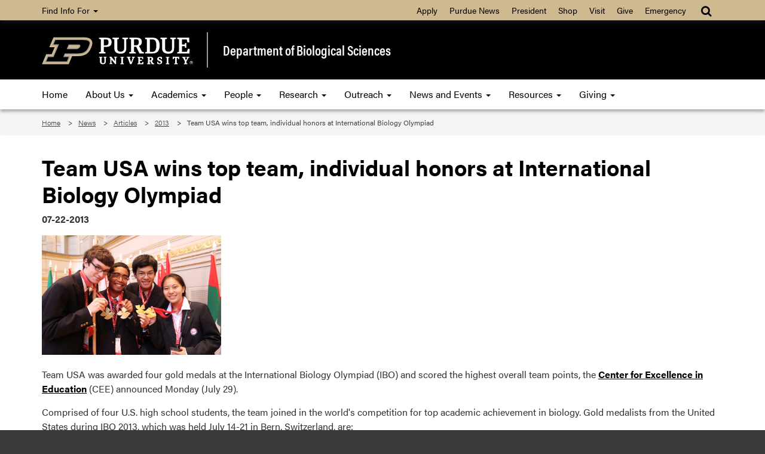

--- FILE ---
content_type: text/html
request_url: https://www.bio.purdue.edu/news/articles/2013/team-usa-had-a-spectacular-showing-in-the-2013-international-biology-olympiad.html
body_size: 6831
content:
<!DOCTYPE html>
<html lang="en">
    <head>
    	<meta charset="utf-8"/><meta content="IE=edge" http-equiv="X-UA-Compatible"/><meta content="width=device-width, initial-scale=1" name="viewport"/>

        <title>Team USA wins top team, individual honors at International Biology Olympiad - Department of Biological Sciences - Purdue University</title>
        
        

		<!-- Favicon -->
        <link href="//www.purdue.edu/purdue/images/favicon.ico" rel="shortcut icon"/>

		<!-- CSS -->
		<link href="https://www.purdue.edu/purdue/fonts/united-sans/united-sans.css" rel="stylesheet"/>
<link href="https://use.typekit.net/ghc8hdz.css" rel="stylesheet"/>
        
<script src="https://use.fontawesome.com/a5992bcfed.js"></script>
<noscript>
	<link href="https://use.fontawesome.com/daeafc3302.css" rel="stylesheet"/>
</noscript>
		<link href="../../../css/bootstrap.min.css" rel="stylesheet" text="text/css"/>
		<link href="../../../css/content-bio.css" rel="stylesheet" type="text/css"/>
        <link href="../../../css/styles-new.css" rel="stylesheet" type="text/css"/>
        <link href="https://maxcdn.bootstrapcdn.com/font-awesome/4.4.0/css/font-awesome.min.css" rel="stylesheet"/>
		    <style type="text/css">
        /* Any CSS placed in this text area will be placed inside of a style tag located in the head section of the page. */
	</style>


        <script src="../../../javascript/modernizr-custom-min.js" type="text/javascript"></script>
<script src="//www.purdue.edu/purdue/js/jquery-1.10.2.min.js" type="text/javascript"></script>
        
        <!-- Google Tag Manager -->
<script>
(function(w,d,s,l,i){w[l]=w[l]||[];w[l].push({'gtm.start':
new Date().getTime(),event:'gtm.js'});var f=d.getElementsByTagName(s)[0],
j=d.createElement(s),dl=l!='dataLayer'?'&amp;l='+l:'';j.async=true;j.src=
'https://www.googletagmanager.com/gtm.js?id='+i+dl;f.parentNode.insertBefore(j,f);
})(window,document,'script','dataLayer','GTM-WHFBN63');
</script>
<!-- End Google Tag Manager -->
		<!-- Google Analytics: GA4 --> 

<script async="true" src="https://www.googletagmanager.com/gtag/js?id=G-QXNGL79CXJ"></script>
<script>
  window.dataLayer = window.dataLayer || [];
  function gtag(){dataLayer.push(arguments);}
  gtag('js', new Date());

  gtag('config', 'G-QXNGL79CXJ');
</script>

	</head>
    
	<body>
    
        <a class="nav nav-skipto" href="#main">Skip to main content</a>  
        
        <!-- Google Tag Manager (noscript) -->
<noscript>
	<iframe height="0" src="https://www.googletagmanager.com/ns.html?id=GTM-WHFBN63" style="display:none;visibility:hidden" width="0"></iframe>
</noscript>
<!-- End Google Tag Manager (noscript) -->
        
        <header class="header">
    
    	    <!-- Gold Bar -->
    		<nav class="navbar navbar-inverse goldbar">
    			<div class="container">
    				<div class="navbar-header">
    					<button class="navbar-toggle left" data-target=".gold" data-toggle="collapse" type="button">
    						<span class="icon-bar"></span>
    						<span class="icon-bar"></span>
    						<span class="icon-bar"></span> Quick Links
    					</button>
    					<button class="navbar-toggle search right" data-target="#search" data-toggle="collapse" type="button"> 
    						<i class="fa fa-search fa-lg"></i> 
    					</button>
    				</div>
    				<div class="collapse navbar-collapse right search" id="search">
    					<ul class="nav navbar-nav navbar-right">
    						<li class="dropdown"><a class="dropdown-toggle" data-toggle="dropdown" href="#" title="Site search"><i class="fa fa-search fa-lg"></i></a>
    							<ul class="dropdown-menu">
    								<li>
    									<div class="form-group">
    										<span></span>
<script>
    (function() {
        var cx = '005115688388183089491:bnqncgnospu';
        var gcse = document.createElement('script');
        gcse.type = 'text/javascript';
        gcse.async = true;
        gcse.src = 'https://cse.google.com/cse.js?cx=' + cx;
        var s = document.getElementsByTagName('script')[0];
        s.parentNode.insertBefore(gcse, s);
    })();
</script>

<gcse:searchbox-only id="cse-search-form" resultsUrl="//www.bio.purdue.edu/results.html" queryParameterName="q">
Loading
</gcse:searchbox-only>

    									</div>
    								</li>
    							</ul>
    						</li>
    					</ul>
    				</div>
    				<div class="collapse navbar-collapse gold">
    					<ul class="nav navbar-nav information">
    						<li class="dropdown"><a class="dropdown-toggle" data-toggle="dropdown" href="#">Find Info For <b class="caret"></b></a>
    							<ul class="dropdown-menu"><p class="hide">Find Info For</p>
<li><a href="https://www.purdue.edu/home/academics/">Academics</a></li>
<li><a href="https://www.purdue.edu/home/become-a-student/">Become a Student</a></li>
<li><a href="https://www.purdue.edu/home/current-students/">Current Students</a></li>
<li><a href="https://www.purdue.edu/home/athletics/">Athletics</a></li>
<li><a href="https://www.purdue.edu/home/about/">About</a></li>
<li><a href="https://www.purdue.edu/home/careers/">Careers</a></li>
<li><a href="https://www.purdue.edu/home/research/">Research and Partnerships</a></li>
</ul>
    						</li>
    					</ul>
    					<ul class="nav navbar-nav right quicklinks"><p class="hide">Quick Links</p>
<li><a href="https://www.admissions.purdue.edu/apply/apply.php">Apply</a></li>
<li><a href="https://www.purdue.edu/newsroom/">Purdue News</a></li>
<li><a href="https://www.purdue.edu/president/">President</a></li>
<li><a href="https://www.bkstr.com/boilermakersstore">Shop</a></li>
<li><a href="https://www.purdue.edu/visit/">Visit</a></li>
<li><a href="https://connect.purdue.edu/s/givenow?dids=RF0033&amp;sort=1&amp;appealcode=10727">Give</a></li>
<li><a href="https://www.purdue.edu/emergency/">Emergency</a></li>
</ul>
    				</div>
    			</div>
    		</nav>
    
    	    <!-- Top Section -->
            <section class="top">
                <div class="container">
                    <div class="row">
                        <div class="logo col-lg-3 col-md-3 col-sm-4 col-xs-12">
                            <a class="svgLinkContainer" href="https://www.purdue.edu">
								<object class="svgContainer" data="https://www.purdue.edu/purdue/images/PU-H.svg" tabindex="-1" title="Purdue University logo" type="image/svg+xml">
								</object>
                            </a>
                        </div>
                        <div class="department col-lg-9 col-md-9 col-sm-8 col-xs-12">
                            <a href="../../../index.html">
                                Department of Biological Sciences
                            </a>
                        </div>
                    </div>
                </div>
            </section>
    
    	    <!-- Main Navigation -->
    		<nav class="navbar navbar-inverse blackbar">
    			<div class="container">
    				<div class="navbar-header">
    					<button class="navbar-toggle" data-target=".black" data-toggle="collapse" type="button">
    						<span class="icon-bar"></span>
    						<span class="icon-bar"></span>
    						<span class="icon-bar"></span> Menu
    					</button>
    				</div>
    				<div class="collapse navbar-collapse black">
    					<ul class="nav navbar-nav">
<li class="first"><a href="/">Home</a></li>
<li class="dropdown"><a class="dropdown-toggle" data-toggle="dropdown" href="../../../About/index.html">About Us <span class="caret"></span> </a>
<ul class="dropdown-menu">
<li><a href="../../../About/welcome.html">Welcome</a></li>
<li><a href="../../../About/index.html">About the Department</a></li>
<li class="dropdown-submenu"><a class="dropdown toggle" href="https://www.purdue.edu/science/">College and Departments <span class="caret"></span> </a>
<ul class="dropdown-menu">
<li><a href="https://www.purdue.edu/science/">College of Science</a></li>
<li><a href="https://www.bio.purdue.edu">Department of Biological Sciences</a></li>
<li><a href="https://www.chem.purdue.edu">James Tarpo Jr. and Margaret Tarpo Department of Chemistry</a></li>
<li><a href="https://www.cs.purdue.edu/">Department of Computer Science</a></li>
<li><a href="https://www.eaps.purdue.edu/">Department of Earth, Atmospheric, and Planetary Sciences</a></li>
<li><a href="https://www.math.purdue.edu/">Department of Mathematics</a></li>
<li><a href="https://www.physics.purdue.edu/">Department of Physics and Astronomy</a></li>
<li><a href="https://www.stat.purdue.edu">Department of Statistics</a></li>
</ul>
</li>
<li><a href="../../../calendar/index.html">Seminars and Events</a></li>
<li><a href="../../../About/facts.html">Fast Facts</a></li>
<li><a href="../../../About/contact.html">Contact Us</a></li>
<li><a href="../../../About/Ombuds.html">Ombuds</a></li>
</ul>
</li>
<li class="dropdown"><a class="dropdown-toggle" data-toggle="dropdown" href="/">Academics <span class="caret"></span> </a>
<ul class="dropdown-menu">
<li><a href="../../../Academic/undergrad/prospective.html">Prospective Students</a></li>
<li><a href="../../../Academic/undergrad/index.html">Undergraduate Program</a></li>
<li><a href="../../../Academic/graduate/index.html">Graduate Studies Program</a></li>
<li><a href="../../../Academic/undergrad/premed.preprofessional.html">Premed, PreProfessional</a></li>
</ul>
</li>
<li class="dropdown"><a data-toggle="dropdown" href="../../../People/index.html">People <span class="caret"></span> </a>
<ul class="dropdown-menu">
<li><a href="../../../People/administration.html">Administration</a></li>
<li><a href="../../../People/faculty/index.html">Faculty Directory</a></li>
<li><a href="../../../People/emeritus/index.html">Emeritus Faculty</a></li>
<li><a href="../../../People/postdoc/index.html">Postdoctoral</a></li>
<li><a href="../../../People/staff/index.html">Staff Directory</a></li>
<li><a href="../../../People/graduate_students.html">Graduate Students</a></li>
<li><a href="../../../People/alumni/index.html">Alumni</a></li>
<li><a href="../../../People/faculty/hiring.html">Hiring</a></li>
</ul>
</li>
<li class="dropdown"><a class="dropdown-toggle" data-toggle="dropdown" href="../../../About/biology-research-areas.html">Research <span class="caret"></span> </a>
<ul class="dropdown-menu">
<li><a href="../../../About/biology-research-areas.html">Research Overview</a></li>
<li><a href="../../../bio-education/index.html">Biology Education</a></li>
<li><a href="../../../cell/index.html">Cell &amp; Molecular Biology</a></li>
<li><a href="../../../ecology/index.html">Ecology and Evolutionary Biology</a></li>
<li><a href="../../../gem-ai/index.html">Genomics, Multiomics &amp; AI</a></li>
<li><a href="../../../microbiology/index.html">Microbiology, Immunology, <br/>&amp; Infectious Disease </a></li>
<li><a href="../../../neuroscience/index.html">Neuroscience &amp; Physiology</a></li>
<li><a href="../../../structural/index.html">Structural and Computational <br/>Biology and Biophysics </a></li>
</ul>
</li>
<li class="dropdown"><a class="dropdown-toggle" data-toggle="dropdown" href="../../../Outreach/index.html">Outreach <span class="caret"></span> </a>
<ul class="dropdown-menu">
<li><a href="https://www.purdue.edu/science/K12/" rel="noopener" target="_blank">Science K-12 Outreach</a></li>
<li><a href="https://www.purdue.edu/science/science-express/" rel="noopener" target="_blank">Science Express</a></li>
</ul>
</li>
<li class="dropdown"><a class="dropdown-toggle" data-toggle="dropdown" href="../../index.html">News and Events <span class="caret"></span> </a>
<ul class="dropdown-menu">
<li><a href="../../index.html">News</a></li>
<li><a href="../../../calendar/index.html">Seminars</a></li>
<li><a href="https://www.purdue.edu/science/events/science/index.html">Events</a></li>
<li><a href="https://www.purdue.edu/science/marketing-communications/index.html">Marketing and Communication</a></li>
<li><a href="https://www.purdue.edu/science/about/social.html">Social Media</a></li>
</ul>
</li>
<li class="dropdown"><a class="dropdown-toggle" data-toggle="dropdown" href="../../../Resources/index.html">Resources <span class="caret"></span> </a>
<ul class="dropdown-menu">
<li><a href="../../../Resources/index.html">All Resources</a></li>
<li><a href="../../../Resources/safety.html">Safety Resources</a></li>
<li><a href="../../../Resources/rooms.html">Reserve a Conference Room</a></li>
<li><a href="../../../Resources/bot.html">Operations Technology</a></li>
<li><a href="https://apps03.science.purdue.edu/storage/_bio_storage/index.html">Faculty Resources</a></li>
<li><a href="https://apps03.science.purdue.edu/storage/_bio_storage/staff/index.html">Staff Resources</a></li>
<li class="dropdown-submenu"><a class="dropdown toggle" href="../../../life-sciences-postdoc/index.html" target="_parent">Postdoc Resources <span class="caret"></span> </a>
<ul class="dropdown-menu">
<li><a href="../../../life-sciences-postdoc/index.html">Life Sciences Postdoc Initiative</a></li>
<li><a href="https://www.purdue.edu/gradschool/postdoctoral-studies/">Office of Post-doctoral Studies</a></li>
<li><a href="https://www.purdue.edu/academics/ogsps/ppda/index.html">Purdue Postdoctoral Association</a></li>
<li><a href="https://www.purdue.edu/research/funding-and-grant-writing/overview.php">EVPRP Grant Writing Resources</a></li>
</ul>
</li>
</ul>
</li>
<li class="dropdown"><a class="dropdown-toggle" data-toggle="dropdown" href="https://connect.purdue.edu/s/givenow?dids=001686&amp;appealcode=20101">Giving <span class="caret"></span> </a>
<ul class="dropdown-menu">
<li><a href="https://connect.purdue.edu/s/givenow?dids=001686&amp;appealcode=20101">Give Now</a></li>
<li><a href="../../../People/alumni/maingift.html">Ways to Give</a></li>
</ul>
</li>
</ul>
    				</div>
    			</div>
    		</nav>
    		
    	</header>	
    
	    <!-- Breadcrumbs -->
		<section aria-labelledby="breadcrumbs" class="breadcrumb">
			<div class="container">
				<div class="row">
					 
<div id="breadcrumbs">
<ol class="col-lg-12 col-md-12 col-sm-12">
    <li>
            
            
        
                <a href="/">Home</a> 
        </li>
    <li>
            
            
        
                <a href="/news/">News</a> 
        </li>
    <li>
            
            
        
                <a href="/news/articles/">Articles</a> 
        </li>
    <li>
            
            
        
                                    <a href="/news/articles/2013/">2013</a> 
            </li><li>
                        
                                    Team USA wins top team, individual honors at International Biology Olympiad
                </li>
</ol>
</div>
				</div>
			</div>
		</section>
		
		
				
    
	    <!-- Main Content -->
		<main class="content" id="main">
			<div class="container">
				<div class="row">
					<div class="maincontent container"> 
                        
						<h1>Team USA wins top team, individual honors at International Biology Olympiad</h1><p><strong>07-22-2013</strong></p><p><img alt="Test" height="200" src="images/Unknown-1.jpeg" width="300"/></p>
<p>Team USA was awarded four gold medals at the International Biology Olympiad (IBO) and scored the highest overall team points, the <a href="http://www.cee.org/">Center for Excellence in Education</a> (CEE) announced Monday (July 29).</p>
<p>Comprised of four U.S. high school students, the team joined in the world's competition for top academic achievement in biology. Gold medalists from the United States during IBO 2013, which was held July 14-21 in Bern, Switzerland, are:</p>
<p>* Nikhil Buduma, Bellarmine College Preparatory, San Jose, Calif.</p>
<p>* Lei Ding, The Charter School of Wilmington, Wilmington, Del.</p>
<p>* Charles Gleason, Bergen County Academies, Hackensack, N.J.</p>
<p>* Catherine Wu, Canyon Crest Academy, San Diego, Calif.</p>
<p>For the second time in Team USA history, a U.S. team member, Gleason, placed first for individual scores at the IBO. Ding was awarded second place.</p>
<p>"The United States was honored at the <a href="https://www.ibo2013.org/ibo2013/?lan=en">International Biology Olympiad</a> by Team USA that garnered No.1 in the world, brought home four gold medals and had the No. 1 individual scorer in the world," said Joann DiGennaro, CEE president. "Charles, Lei, Catherine and Nikhil are role models for students who plan careers in science."</p>
<p>The scholars at IBO were accompanied by Kathy Frame, director of USABO at the Center for Excellence in Education; and Clark Gedney, director of the BioMedia Center for Instructional Design at Purdue University.</p>
<p>Every U.S. team member has medaled in the IBO since 2003, bringing home 35 gold, seven silver and two bronze medals.</p>
<p>Team USA is comprised of the four top-scoring students out of 20 finalists who participated in the USA Biology National Finals (USABO), which took place June 2-14 at Purdue. Nearly 10,500 U.S. students from across the U.S. registered for the USABO.</p>
<p>Buduma, Ding, Gleason and Wu excelled in intensive theoretical and practical tutorials, working with Purdue professors in the fields of cellular biology, microbiology, biotechnology, plant anatomy and physiology, animal anatomy and physiology, ethology, genetics and evolution, ecology and biosystematics.</p>
<p>At the IBO, students are evaluated on their theoretical knowledge of the biological sciences and their practical lab skills.</p>
<p>Frame was one of six elected members of the subgroup of Switzerland's Host Committee for the 2013 IBO. The subgroup worked in cooperation with Switzerland to review the practical and theoretical examinations that were developed to ensure the quality of questions in terms of scientific correctness and conceptual formulation.</p>
<p>Frame was again invited to participate in the Subgroup for IBO 2014 in Bali, Indonesia.</p>
<p><strong>About the Center for Excellence in Education</strong></p>
<p>The Center for Excellence in Education was founded in 1983 by the late Admiral H.G. Rickover and Joann P. DiGennaro, president of the center. The center's mission is to nurture high school and university scholars to careers of excellence and leadership in science, technology, engineering and mathematics, and to encourage collaboration between and among leaders in the global community. CEE sponsors the Research Science Institute (RSI), the USA Biology Olympiad (USABO), and the Teacher Enrichment Program (TEP). For more information about the Center and its programs, visit CEE's website, www.cee.org<strong><i><br/> </i></strong></p>
<p><strong>Media Contacts:</strong></p>
<p>Maureen Palmer, 703-448-9062 ext. 224, <a href="mailto:mpalmer@cee.org">mpalmer@cee.org</a></p>
<p>Phillip Fiorini, 765-496-3133, <a href="mailto:pfiorini@purdue.edu">pfiorini@purdue.edu</a></p>
<p><strong>Sources:</strong> Kathy Frame, 571-228-0098, <a href="mailto:kframe@cee.org">kframe@cee.org</a></p>
<p>Clark Gedney, 765-494-4921, <a href="mailto:cgedney@purdue.edu">cgedney@purdue.edu</a></p>
<p>Article originally appeared in <a href="https://www.purdue.edu/newsroom/releases/2013/Q3/team-usa-wins-top-team,-individual-honors-at-international-biology-olympiad.html">Purdue Today on August 1, 2013.</a></p><p></p>
						
					</div>					 
				</div>
			</div>
		</main>
    
	    <!-- Footer -->
		<footer class="footer">
			<div class="container">
				<div class="row panel-group" id="accordion">
					<div class="panel panel-default">
						<div class="panel-heading">
<h4 class="panel-title"><a class="collapsed" data-parent="#accordion" data-toggle="collapse" href="#footerone">Communication <i class="fa fa-plus right"></i><i class="fa fa-minus right"></i> </a></h4>
</div>
<div class="panel-collapse collapse" id="footerone">
<div class="panel-body">
<ul>
<li><a href="https://one.purdue.edu" rel="noopener" target="_blank">OneCampus Portal</a></li>
<li><a href="https://purdue.brightspace.com/">Brightspace</a></li>
<li><a href="https://www.purdue.edu/newsroom/purduetoday/">Purdue Today</a></li>
<li><a href="https://portal.office.com/">Office 365</a></li>
<li><a href="https://outlook.office.com/">Outlook</a></li>
<li><a href="https://mypurdue.purdue.edu">myPurdue</a></li>
</ul>
</div>
</div>
					</div>
					<div class="panel panel-default">
						<div class="panel-heading">
<h4 class="panel-title"><a class="collapsed" data-parent="#accordion" data-toggle="collapse" href="#footertwo">Campus <i class="fa fa-plus right"></i><i class="fa fa-minus right"></i> </a></h4>
</div>
<div class="panel-collapse collapse" id="footertwo">
<div class="panel-body">
<ul>
<li><a href="https://www.purdue.edu/purdue/faculty_staff/index.php">Faculty and Staff</a></li>
<li><a href="https://www.purdue.edu/purdue/careers/index.php">Careers</a></li>
<li><a href="https://www.purdue.edu/physicalfacilities/">Physical Facilities</a></li>
<li><a href="https://www.purdue.edu/directory/" rel="noopener" target="_blank">Directory</a></li>
<li><a href="https://www.purdue.edu/campus-map/">Campus Map</a></li>
<li><a href="https://www.purdue.edu/physicalfacilities/construction/">Construction</a></li>
</ul>
</div>
</div>
					</div>
					<div class="panel panel-default">
						<div class="panel-heading">
<h4 class="panel-title"><a class="collapsed" data-parent="#accordion" data-toggle="collapse" href="#footerthree">Resources <i class="fa fa-plus right"></i><i class="fa fa-minus right"></i></a></h4>
</div>
<div class="panel-collapse collapse" id="footerthree">
<div class="panel-body">
<ul>
<li><a href="../../../Resources/Unitime-Instructions-1-7-20201.pdf">How to Reserve a Conference Room (PDF)</a></li>
<li><a href="../../../Resources/rooms.html">Conference Room Information</a></li>
<li><a href="../../../Resources/posterprinting.html">Poster Printing</a></li>
<li><a href="https://cryoem.bio.purdue.edu/" rel="noopener">Cryo-EM Facility</a></li>
</ul>
</div>
</div>
					</div>
					<div class="panel panel-default">
						<div class="panel-heading">
<h4 class="panel-title"><a class="collapsed" data-parent="#accordion" data-toggle="collapse" href="#footerfour">Services <i class="fa fa-plus right"></i><i class="fa fa-minus right"></i></a></h4>
</div>
<div class="panel-collapse collapse" id="footerfour">
<div class="panel-body">
<ul>
<li><a href="../../../Resources/index.html">Resources</a></li>
<li><a href="../../../Resources/maintenance_shop.html">Maintenance</a></li>
<li><a href="../../../Resources/media_prep.html">Media Prep</a></li>
<li><a href="https://www.purdue.edu/science/scienceit/index.html" rel="noopener" target="_blank">Science IT</a></li>
</ul>
</div>
</div>
					</div>
                    
                    <div class="motto col-lg-4 col-md-4 col-sm-6">
                        
                        <div class="taglineContainer">
	<div class="tagline">
		<a href="https://www.purdue.edu/science/">
			<img alt="Purdue University College of Science" src="https://www.purdue.edu/science/images/assets/Science_V-Full-Reverse-RGB.png"/>
		</a>
	</div>
</div>
                        
                        <div class="social">
                            <a href="https://www.linkedin.com/company/purdue-biological-sciences/" rel="noopener" target="_blank" title="Purdue Biological Sciences on LinkedIn"><i aria-hidden="true" class="fa fa-linkedin"></i></a> <a href="https://www.instagram.com/purduebio/" rel="noopener" target="_blank" title="Purdue Biological Sciences on Instagram"><i aria-hidden="true" class="fa fa-instagram"></i></a> <a href="https://www.facebook.com/purduebio/" rel="noopener" target="_blank" title="Purdue Biological Sciences on Facebook"><i aria-hidden="true" class="fa fa-facebook"></i></a> <a href="https://www.youtube.com/channel/UCgSk2u5Y4NFZ1CavRZ7hGsw" rel="noopener" target="_blank" title="Purdue Biological Sciences on YouTube"><i aria-hidden="true" class="fa fa-youtube"></i></a>
                        </div>
                        
                    </div>
				</div>
			</div>
		</footer>
    
		<section aria-label="Contact and copyright information" class="bottom">
			<div class="container">
				<div class="row">
					<div class="col-lg-12 col-md-12 col-sm-12 col-xs-12">
						<p>Purdue University Biological Sciences, 915 Mitch Daniels Boulevard, West Lafayette, IN 47907</p>
<p>Main Office: (765) 494-4408 &#160;&#160;Business Office: (765) 494-4764&#160;&#160; <a href="../../../About/contact.html">Contact Us</a></p>
<p><a href="https://www.purdue.edu/home/disclaimer/">&#169; 2025 Purdue University</a> | <a href="https://www.purdue.edu/home/ea_eou_statement/">An equal access/equal opportunity university</a> | <a href="https://www.purdue.edu/securepurdue/security-programs/copyright-policies/reporting-alleged-copyright-infringement.php">Copyright Complaints</a> | <a href="https://collegescorecard.ed.gov/school/fields/?243780-Purdue-University-Main-Campus">DOE Degree Scorecards</a></p>
<p>Trouble with this page? <a href="https://www.purdue.edu/accessibilityresources/">Accessibility issues</a>? Please contact the <a href="mailto:sciencehelp@purdue.edu">College of Science</a>.</p>
<p><a href="https://www.purdue.edu/science/scienceit/">Maintained by Science IT</a></p>
					</div>
				</div>
			</div>
		</section>
    
        <script src="https://www.purdue.edu/purdue/js/bootstrap.min.js" type="text/javascript"></script>
		 
	</body>
</html>

--- FILE ---
content_type: text/css
request_url: https://www.bio.purdue.edu/css/content-bio.css
body_size: 15960
content:
@charset "UTF-8";

 html, body, div, span, applet, object, iframe, h1, h2, h3, h4, h5, h6, p, pre, a, abbr, acronym, address, big, cite, code, del, dfn, em, img, ins, kbd, q, s, samp, small, strike, strong, sub, sup, tt, var, b, u, i, center, dl, dt, dd, ol, ul, li, fieldset, form, label, legend, table, tbody, tfoot, thead, tr, th, td, article, aside, canvas, details, embed, figure, figcaption, footer, header, hgroup, menu, nav, output, ruby, section, summary, time, mark, audio, video {
	 margin: 0;
	 padding: 0;
	 border: 0;
	 font-size: 100%;
	 font: inherit;
	 vertical-align: baseline 
}
 article, aside, details, figcaption, figure, footer, header, hgroup, menu, nav, section {
	 display: block 
}
 body {
	 line-height: 1 
}
 ol, ul {
	 list-style: none 
}
 blockquote, q {
	 quotes: none 
}
 blockquote:before, blockquote:after, q:before, q:after {
	 content: '';
	 content: none 
}
 table {
	 border-collapse: collapse;
	 border-spacing: 0 
}
/* Font families */

/*! * Font Awesome 4.4.0 by @davegandy - http://fontawesome.io - @fontawesome * License - http://fontawesome.io/license (Font: SIL OFL 1.1, CSS: MIT License) */

 @font-face {
	 font-family: 'FontAwesome';
	 src: url("../css/fonts/fontawesome-webfont.woff2?v=4.4.0") format("woff2"), url("../css/fonts/fontawesome-webfont.woff?v=4.4.0") format("woff");
	/* src: url("../css/fonts/fontawesome-webfont.eot?#iefix&v=4.4.0") format("embedded-opentype"), url("../css/fonts/fontawesome-webfont.woff2?v=4.4.0") format("woff2"), url("../css/fonts/fontawesome-webfont.woff?v=4.4.0") format("woff"), url("../css/fonts/fontawesome-webfont.ttf?v=4.4.0") format("truetype"), url("../css/fonts/fontawesome-webfont.svg?v=4.4.0#fontawesomeregular") format("svg");
	 */
	 font-weight: normal;
	 font-style: normal;
}



 .fa {
	 display: inline-block;
	/* font: normal normal normal 14px/1 FontAwesome;
	 */
	 text-rendering: auto;
	 -webkit-font-smoothing: antialiased;
	 -moz-osx-font-smoothing: grayscale 
}
 .fa-lg {
	 font-size: 1.33333em;
	 line-height: 0.75em;
	 vertical-align: -15% 
}
 .fa-2x {
	 font-size: 2em 
}
 .fa-3x {
	 font-size: 3em 
}
 .fa-4x {
	 font-size: 4em 
}
 .fa-5x {
	 font-size: 5em 
}
 .fa-fw {
	 width: 1.28571em;
	 text-align: center 
}
 .fa-ul {
	 padding-left: 0;
	 margin-left: 2.14286em;
	 list-style-type: none 
}
 .fa-ul>li {
	 position: relative 
}
 .fa-li {
	 position: absolute;
	 left: -2.14286em;
	 width: 2.14286em;
	 top: 0.14286em;
	 text-align: center 
}
 .fa-li.fa-lg {
	 left: -1.85714em 
}
 .fa-border {
	 padding: .2em .25em .15em;
	 border: solid 0.08em #eee;
	 border-radius: .1em 
}
 .fa-pull-left {
	 float: left 
}
 .fa-pull-right {
	 float: right 
}
 .fa.fa-pull-left {
	 margin-right: .3em 
}
 .fa.fa-pull-right {
	 margin-left: .3em 
}
 .pull-right {
	 float: right 
}
 .pull-left {
	 float: left 
}
 .fa.pull-left {
	 margin-right: .3em 
}
 .fa.pull-right {
	 margin-left: .3em 
}
 .fa-spin {
	 -webkit-animation: fa-spin 2s infinite linear;
	 animation: fa-spin 2s infinite linear 
}
 .fa-pulse {
	 -webkit-animation: fa-spin 1s infinite steps(8);
	 animation: fa-spin 1s infinite steps(8) 
}
 @-webkit-keyframes fa-spin {
	 0% {
		 -webkit-transform: rotate(0deg);
		 transform: rotate(0deg) 
	}
	 100% {
		 -webkit-transform: rotate(359deg);
		 transform: rotate(359deg) 
	}
}
 @keyframes fa-spin {
	 0% {
		 -webkit-transform: rotate(0deg);
		 transform: rotate(0deg) 
	}
	 100% {
		 -webkit-transform: rotate(359deg);
		 transform: rotate(359deg) 
	}
}
 .fa-rotate-90 {
	 filter: progid: DXImageTransform.Microsoft.BasicImage(rotation=1);
	 -webkit-transform: rotate(90deg);
	 -ms-transform: rotate(90deg);
	 transform: rotate(90deg) 
}
 .fa-rotate-180 {
	 filter: progid: DXImageTransform.Microsoft.BasicImage(rotation=2);
	 -webkit-transform: rotate(180deg);
	 -ms-transform: rotate(180deg);
	 transform: rotate(180deg) 
}
 .fa-rotate-270 {
	 filter: progid: DXImageTransform.Microsoft.BasicImage(rotation=3);
	 -webkit-transform: rotate(270deg);
	 -ms-transform: rotate(270deg);
	 transform: rotate(270deg) 
}
 .fa-flip-horizontal {
	 filter: progid: DXImageTransform.Microsoft.BasicImage(rotation=0);
	 -webkit-transform: scale(-1, 1);
	 -ms-transform: scale(-1, 1);
	 transform: scale(-1, 1) 
}
 .fa-flip-vertical {
	 filter: progid: DXImageTransform.Microsoft.BasicImage(rotation=2);
	 -webkit-transform: scale(1, -1);
	 -ms-transform: scale(1, -1);
	 transform: scale(1, -1) 
}
 :root .fa-rotate-90, :root .fa-rotate-180, :root .fa-rotate-270, :root .fa-flip-horizontal, :root .fa-flip-vertical {
	 filter: none 
}
 .fa-stack {
	 position: relative;
	 display: inline-block;
	 width: 2em;
	 height: 2em;
	 line-height: 2em;
	 vertical-align: middle 
}
 .fa-stack-1x, .fa-stack-2x {
	 position: absolute;
	 left: 0;
	 width: 100%;
	 text-align: center 
}
 .fa-stack-1x {
	 line-height: inherit 
}
 .fa-stack-2x {
	 font-size: 2em 
}
 .fa-inverse {
	 color: #fff 
}
 .fa-glass:before {
	 content: "" 
}
 .fa-music:before {
	 content: "" 
}
 .fa-search:before {
	 content: "" 
}
 .fa-envelope-o:before {
	 content: "" 
}
 .fa-heart:before {
	 content: "" 
}
 .fa-star:before {
	 content: "" 
}
 .fa-star-o:before {
	 content: "" 
}
 .fa-user:before {
	 content: "" 
}
 .fa-film:before {
	 content: "" 
}
 .fa-th-large:before {
	 content: "" 
}
 .fa-th:before {
	 content: "" 
}
 .fa-th-list:before {
	 content: "" 
}
 .fa-check:before {
	 content: "" 
}
 .fa-remove:before, .fa-close:before, .fa-times:before {
	 content: "" 
}
 .fa-search-plus:before {
	 content: "" 
}
 .fa-search-minus:before {
	 content: "" 
}
 .fa-power-off:before {
	 content: "" 
}
 .fa-signal:before {
	 content: "" 
}
 .fa-gear:before, .fa-cog:before {
	 content: "" 
}
 .fa-trash-o:before {
	 content: "" 
}
 .fa-home:before {
	 content: "" 
}
 .fa-file-o:before {
	 content: "" 
}
 .fa-clock-o:before {
	 content: "" 
}
 .fa-road:before {
	 content: "" 
}
 .fa-download:before {
	 content: "" 
}
 .fa-arrow-circle-o-down:before {
	 content: "" 
}
 .fa-arrow-circle-o-up:before {
	 content: "" 
}
 .fa-inbox:before {
	 content: "" 
}
 .fa-play-circle-o:before {
	 content: "" 
}
 .fa-rotate-right:before, .fa-repeat:before {
	 content: "" 
}
 .fa-refresh:before {
	 content: "" 
}
 .fa-list-alt:before {
	 content: "" 
}
 .fa-lock:before {
	 content: "" 
}
 .fa-flag:before {
	 content: "" 
}
 .fa-headphones:before {
	 content: "" 
}
 .fa-volume-off:before {
	 content: "" 
}
 .fa-volume-down:before {
	 content: "" 
}
 .fa-volume-up:before {
	 content: "" 
}
 .fa-qrcode:before {
	 content: "" 
}
 .fa-barcode:before {
	 content: "" 
}
 .fa-tag:before {
	 content: "" 
}
 .fa-tags:before {
	 content: "" 
}
 .fa-book:before {
	 content: "" 
}
 .fa-bookmark:before {
	 content: "" 
}
 .fa-print:before {
	 content: "" 
}
 .fa-camera:before {
	 content: "" 
}
 .fa-font:before {
	 content: "" 
}
 .fa-bold:before {
	 content: "" 
}
 .fa-italic:before {
	 content: "" 
}
 .fa-text-height:before {
	 content: "" 
}
 .fa-text-width:before {
	 content: "" 
}
 .fa-align-left:before {
	 content: "" 
}
 .fa-align-center:before {
	 content: "" 
}
 .fa-align-right:before {
	 content: "" 
}
 .fa-align-justify:before {
	 content: "" 
}
 .fa-list:before {
	 content: "" 
}
 .fa-dedent:before, .fa-outdent:before {
	 content: "" 
}
 .fa-indent:before {
	 content: "" 
}
 .fa-video-camera:before {
	 content: "" 
}
 .fa-photo:before, .fa-image:before, .fa-picture-o:before {
	 content: "" 
}
 .fa-pencil:before {
	 content: "" 
}
 .fa-map-marker:before {
	 content: "" 
}
 .fa-adjust:before {
	 content: "" 
}
 .fa-tint:before {
	 content: "" 
}
 .fa-edit:before, .fa-pencil-square-o:before {
	 content: "" 
}
 .fa-share-square-o:before {
	 content: "" 
}
 .fa-check-square-o:before {
	 content: "" 
}
 .fa-arrows:before {
	 content: "" 
}
 .fa-step-backward:before {
	 content: "" 
}
 .fa-fast-backward:before {
	 content: "" 
}
 .fa-backward:before {
	 content: "" 
}
 .fa-play:before {
	 content: "" 
}
 .fa-pause:before {
	 content: "" 
}
 .fa-stop:before {
	 content: "" 
}
 .fa-forward:before {
	 content: "" 
}
 .fa-fast-forward:before {
	 content: "" 
}
 .fa-step-forward:before {
	 content: "" 
}
 .fa-eject:before {
	 content: "" 
}
 .fa-chevron-left:before {
	 content: "" 
}
 .fa-chevron-right:before {
	 content: "" 
}
 .fa-plus-circle:before {
	 content: "" 
}
 .fa-minus-circle:before {
	 content: "" 
}
 .fa-times-circle:before {
	 content: "" 
}
 .fa-check-circle:before {
	 content: "" 
}
 .fa-question-circle:before {
	 content: "" 
}
 .fa-info-circle:before {
	 content: "" 
}
 .fa-crosshairs:before {
	 content: "" 
}
 .fa-times-circle-o:before {
	 content: "" 
}
 .fa-check-circle-o:before {
	 content: "" 
}
 .fa-ban:before {
	 content: "" 
}
 .fa-arrow-left:before {
	 content: "" 
}
 .fa-arrow-right:before {
	 content: "" 
}
 .fa-arrow-up:before {
	 content: "" 
}
 .fa-arrow-down:before {
	 content: "" 
}
 .fa-mail-forward:before, .fa-share:before {
	 content: "" 
}
 .fa-expand:before {
	 content: "" 
}
 .fa-compress:before {
	 content: "" 
}
 .fa-plus:before {
	 content: "" 
}
 .fa-minus:before {
	 content: "" 
}
 .fa-asterisk:before {
	 content: "" 
}
 .fa-exclamation-circle:before {
	 content: "" 
}
 .fa-gift:before {
	 content: "" 
}
 .fa-leaf:before {
	 content: "" 
}
 .fa-fire:before {
	 content: "" 
}
 .fa-eye:before {
	 content: "" 
}
 .fa-eye-slash:before {
	 content: "" 
}
 .fa-warning:before, .fa-exclamation-triangle:before {
	 content: "" 
}
 .fa-plane:before {
	 content: "" 
}
 .fa-calendar:before {
	 content: "" 
}
 .fa-random:before {
	 content: "" 
}
 .fa-comment:before {
	 content: "" 
}
 .fa-magnet:before {
	 content: "" 
}
 .fa-chevron-up:before {
	 content: "" 
}
 .fa-chevron-down:before {
	 content: "" 
}
 .fa-retweet:before {
	 content: "" 
}
 .fa-shopping-cart:before {
	 content: "" 
}
 .fa-folder:before {
	 content: "" 
}
 .fa-folder-open:before {
	 content: "" 
}
 .fa-arrows-v:before {
	 content: "" 
}
 .fa-arrows-h:before {
	 content: "" 
}
 .fa-bar-chart-o:before, .fa-bar-chart:before {
	 content: "" 
}
 .fa-twitter-square:before {
	 content: "" 
}
 .fa-facebook-square:before {
	 content: "" 
}
 .fa-camera-retro:before {
	 content: "" 
}
 .fa-key:before {
	 content: "" 
}
 .fa-gears:before, .fa-cogs:before {
	 content: "" 
}
 .fa-comments:before {
	 content: "" 
}
 .fa-thumbs-o-up:before {
	 content: "" 
}
 .fa-thumbs-o-down:before {
	 content: "" 
}
 .fa-star-half:before {
	 content: "" 
}
 .fa-heart-o:before {
	 content: "" 
}
 .fa-sign-out:before {
	 content: "" 
}
 .fa-linkedin-square:before {
	 content: "" 
}
 .fa-thumb-tack:before {
	 content: "" 
}
 .fa-external-link:before {
	 content: "" 
}
 .fa-sign-in:before {
	 content: "" 
}
 .fa-trophy:before {
	 content: "" 
}
 .fa-github-square:before {
	 content: "" 
}
 .fa-upload:before {
	 content: "" 
}
 .fa-lemon-o:before {
	 content: "" 
}
 .fa-phone:before {
	 content: "" 
}
 .fa-square-o:before {
	 content: "" 
}
 .fa-bookmark-o:before {
	 content: "" 
}
 .fa-phone-square:before {
	 content: "" 
}
 .fa-twitter:before {
	 content: "" 
}
 .fa-facebook-f:before, .fa-facebook:before {
	 content: "" 
}
 .fa-github:before {
	 content: "" 
}
 .fa-unlock:before {
	 content: "" 
}
 .fa-credit-card:before {
	 content: "" 
}
 .fa-feed:before, .fa-rss:before {
	 content: "" 
}
 .fa-hdd-o:before {
	 content: "" 
}
 .fa-bullhorn:before {
	 content: "" 
}
 .fa-bell:before {
	 content: "" 
}
 .fa-certificate:before {
	 content: "" 
}
 .fa-hand-o-right:before {
	 content: "" 
}
 .fa-hand-o-left:before {
	 content: "" 
}
 .fa-hand-o-up:before {
	 content: "" 
}
 .fa-hand-o-down:before {
	 content: "" 
}
 .fa-arrow-circle-left:before {
	 content: "" 
}
 .fa-arrow-circle-right:before {
	 content: "" 
}
 .fa-arrow-circle-up:before {
	 content: "" 
}
 .fa-arrow-circle-down:before {
	 content: "" 
}
 .fa-globe:before {
	 content: "" 
}
 .fa-wrench:before {
	 content: "" 
}
 .fa-tasks:before {
	 content: "" 
}
 .fa-filter:before {
	 content: "" 
}
 .fa-briefcase:before {
	 content: "" 
}
 .fa-arrows-alt:before {
	 content: "" 
}
 .fa-group:before, .fa-users:before {
	 content: "" 
}
 .fa-chain:before, .fa-link:before {
	 content: "" 
}
 .fa-cloud:before {
	 content: "" 
}
 .fa-flask:before {
	 content: "" 
}
 .fa-cut:before, .fa-scissors:before {
	 content: "" 
}
 .fa-copy:before, .fa-files-o:before {
	 content: "" 
}
 .fa-paperclip:before {
	 content: "" 
}
 .fa-save:before, .fa-floppy-o:before {
	 content: "" 
}
 .fa-square:before {
	 content: "" 
}
 .fa-navicon:before, .fa-reorder:before, .fa-bars:before {
	 content: "" 
}
 .fa-list-ul:before {
	 content: "" 
}
 .fa-list-ol:before {
	 content: "" 
}
 .fa-strikethrough:before {
	 content: "" 
}
 .fa-underline:before {
	 content: "" 
}
 .fa-table:before {
	 content: "" 
}
 .fa-magic:before {
	 content: "" 
}
 .fa-truck:before {
	 content: "" 
}
 .fa-pinterest:before {
	 content: "" 
}
 .fa-pinterest-square:before {
	 content: "" 
}
 .fa-google-plus-square:before {
	 content: "" 
}
 .fa-google-plus:before {
	 content: "" 
}
 .fa-money:before {
	 content: "" 
}
 .fa-caret-down:before {
	 content: "" 
}
 .fa-caret-up:before {
	 content: "" 
}
 .fa-caret-left:before {
	 content: "" 
}
 .fa-caret-right:before {
	 content: "" 
}
 .fa-columns:before {
	 content: "" 
}
 .fa-unsorted:before, .fa-sort:before {
	 content: "" 
}
 .fa-sort-down:before, .fa-sort-desc:before {
	 content: "" 
}
 .fa-sort-up:before, .fa-sort-asc:before {
	 content: "" 
}
 .fa-envelope:before {
	 content: "" 
}
 .fa-linkedin:before {
	 content: "" 
}
 .fa-rotate-left:before, .fa-undo:before {
	 content: "" 
}
 .fa-legal:before, .fa-gavel:before {
	 content: "" 
}
 .fa-dashboard:before, .fa-tachometer:before {
	 content: "" 
}
 .fa-comment-o:before {
	 content: "" 
}
 .fa-comments-o:before {
	 content: "" 
}
 .fa-flash:before, .fa-bolt:before {
	 content: "" 
}
 .fa-sitemap:before {
	 content: "" 
}
 .fa-umbrella:before {
	 content: "" 
}
 .fa-paste:before, .fa-clipboard:before {
	 content: "" 
}
 .fa-lightbulb-o:before {
	 content: "" 
}
 .fa-exchange:before {
	 content: "" 
}
 .fa-cloud-download:before {
	 content: "" 
}
 .fa-cloud-upload:before {
	 content: "" 
}
 .fa-user-md:before {
	 content: "" 
}
 .fa-stethoscope:before {
	 content: "" 
}
 .fa-suitcase:before {
	 content: "" 
}
 .fa-bell-o:before {
	 content: "" 
}
 .fa-coffee:before {
	 content: "" 
}
 .fa-cutlery:before {
	 content: "" 
}
 .fa-file-text-o:before {
	 content: "" 
}
 .fa-building-o:before {
	 content: "" 
}
 .fa-hospital-o:before {
	 content: "" 
}
 .fa-ambulance:before {
	 content: "" 
}
 .fa-medkit:before {
	 content: "" 
}
 .fa-fighter-jet:before {
	 content: "" 
}
 .fa-beer:before {
	 content: "" 
}
 .fa-h-square:before {
	 content: "" 
}
 .fa-plus-square:before {
	 content: "" 
}
 .fa-angle-double-left:before {
	 content: "" 
}
 .fa-angle-double-right:before {
	 content: "" 
}
 .fa-angle-double-up:before {
	 content: "" 
}
 .fa-angle-double-down:before {
	 content: "" 
}
 .fa-angle-left:before {
	 content: "" 
}
 .fa-angle-right:before {
	 content: "" 
}
 .fa-angle-up:before {
	 content: "" 
}
 .fa-angle-down:before {
	 content: "" 
}
 .fa-desktop:before {
	 content: "" 
}
 .fa-laptop:before {
	 content: "" 
}
 .fa-tablet:before {
	 content: "" 
}
 .fa-mobile-phone:before, .fa-mobile:before {
	 content: "" 
}
 .fa-circle-o:before {
	 content: "" 
}
 .fa-quote-left:before {
	 content: "" 
}
 .fa-quote-right:before {
	 content: "" 
}
 .fa-spinner:before {
	 content: "" 
}
 .fa-circle:before {
	 content: "" 
}
 .fa-mail-reply:before, .fa-reply:before {
	 content: "" 
}
 .fa-github-alt:before {
	 content: "" 
}
 .fa-folder-o:before {
	 content: "" 
}
 .fa-folder-open-o:before {
	 content: "" 
}
 .fa-smile-o:before {
	 content: "" 
}
 .fa-frown-o:before {
	 content: "" 
}
 .fa-meh-o:before {
	 content: "" 
}
 .fa-gamepad:before {
	 content: "" 
}
 .fa-keyboard-o:before {
	 content: "" 
}
 .fa-flag-o:before {
	 content: "" 
}
 .fa-flag-checkered:before {
	 content: "" 
}
 .fa-terminal:before {
	 content: "" 
}
 .fa-code:before {
	 content: "" 
}
 .fa-mail-reply-all:before, .fa-reply-all:before {
	 content: "" 
}
 .fa-star-half-empty:before, .fa-star-half-full:before, .fa-star-half-o:before {
	 content: "" 
}
 .fa-location-arrow:before {
	 content: "" 
}
 .fa-crop:before {
	 content: "" 
}
 .fa-code-fork:before {
	 content: "" 
}
 .fa-unlink:before, .fa-chain-broken:before {
	 content: "" 
}
 .fa-question:before {
	 content: "" 
}
 .fa-info:before {
	 content: "" 
}
 .fa-exclamation:before {
	 content: "" 
}
 .fa-superscript:before {
	 content: "" 
}
 .fa-subscript:before {
	 content: "" 
}
 .fa-eraser:before {
	 content: "" 
}
 .fa-puzzle-piece:before {
	 content: "" 
}
 .fa-microphone:before {
	 content: "" 
}
 .fa-microphone-slash:before {
	 content: "" 
}
 .fa-shield:before {
	 content: "" 
}
 .fa-calendar-o:before {
	 content: "" 
}
 .fa-fire-extinguisher:before {
	 content: "" 
}
 .fa-rocket:before {
	 content: "" 
}
 .fa-maxcdn:before {
	 content: "" 
}
 .fa-chevron-circle-left:before {
	 content: "" 
}
 .fa-chevron-circle-right:before {
	 content: "" 
}
 .fa-chevron-circle-up:before {
	 content: "" 
}
 .fa-chevron-circle-down:before {
	 content: "" 
}
 .fa-html5:before {
	 content: "" 
}
 .fa-css3:before {
	 content: "" 
}
 .fa-anchor:before {
	 content: "" 
}
 .fa-unlock-alt:before {
	 content: "" 
}
 .fa-bullseye:before {
	 content: "" 
}
 .fa-ellipsis-h:before {
	 content: "" 
}
 .fa-ellipsis-v:before {
	 content: "" 
}
 .fa-rss-square:before {
	 content: "" 
}
 .fa-play-circle:before {
	 content: "" 
}
 .fa-ticket:before {
	 content: "" 
}
 .fa-minus-square:before {
	 content: "" 
}
 .fa-minus-square-o:before {
	 content: "" 
}
 .fa-level-up:before {
	 content: "" 
}
 .fa-level-down:before {
	 content: "" 
}
 .fa-check-square:before {
	 content: "" 
}
 .fa-pencil-square:before {
	 content: "" 
}
 .fa-external-link-square:before {
	 content: "" 
}
 .fa-share-square:before {
	 content: "" 
}
 .fa-compass:before {
	 content: "" 
}
 .fa-toggle-down:before, .fa-caret-square-o-down:before {
	 content: "" 
}
 .fa-toggle-up:before, .fa-caret-square-o-up:before {
	 content: "" 
}
 .fa-toggle-right:before, .fa-caret-square-o-right:before {
	 content: "" 
}
 .fa-euro:before, .fa-eur:before {
	 content: "" 
}
 .fa-gbp:before {
	 content: "" 
}
 .fa-dollar:before, .fa-usd:before {
	 content: "" 
}
 .fa-rupee:before, .fa-inr:before {
	 content: "" 
}
 .fa-cny:before, .fa-rmb:before, .fa-yen:before, .fa-jpy:before {
	 content: "" 
}
 .fa-ruble:before, .fa-rouble:before, .fa-rub:before {
	 content: "" 
}
 .fa-won:before, .fa-krw:before {
	 content: "" 
}
 .fa-bitcoin:before, .fa-btc:before {
	 content: "" 
}
 .fa-file:before {
	 content: "" 
}
 .fa-file-text:before {
	 content: "" 
}
 .fa-sort-alpha-asc:before {
	 content: "" 
}
 .fa-sort-alpha-desc:before {
	 content: "" 
}
 .fa-sort-amount-asc:before {
	 content: "" 
}
 .fa-sort-amount-desc:before {
	 content: "" 
}
 .fa-sort-numeric-asc:before {
	 content: "" 
}
 .fa-sort-numeric-desc:before {
	 content: "" 
}
 .fa-thumbs-up:before {
	 content: "" 
}
 .fa-thumbs-down:before {
	 content: "" 
}
 .fa-youtube-square:before {
	 content: "" 
}
 .fa-youtube:before {
	 content: "" 
}
 .fa-xing:before {
	 content: "" 
}
 .fa-xing-square:before {
	 content: "" 
}
 .fa-youtube-play:before {
	 content: "" 
}
 .fa-dropbox:before {
	 content: "" 
}
 .fa-stack-overflow:before {
	 content: "" 
}
 .fa-instagram:before {
	 content: "" 
}
 .fa-flickr:before {
	 content: "" 
}
 .fa-adn:before {
	 content: "" 
}
 .fa-bitbucket:before {
	 content: "" 
}
 .fa-bitbucket-square:before {
	 content: "" 
}
 .fa-tumblr:before {
	 content: "" 
}
 .fa-tumblr-square:before {
	 content: "" 
}
 .fa-long-arrow-down:before {
	 content: "" 
}
 .fa-long-arrow-up:before {
	 content: "" 
}
 .fa-long-arrow-left:before {
	 content: "" 
}
 .fa-long-arrow-right:before {
	 content: "" 
}
 .fa-apple:before {
	 content: "" 
}
 .fa-windows:before {
	 content: "" 
}
 .fa-android:before {
	 content: "" 
}
 .fa-linux:before {
	 content: "" 
}
 .fa-dribbble:before {
	 content: "" 
}
 .fa-skype:before {
	 content: "" 
}
 .fa-foursquare:before {
	 content: "" 
}
 .fa-trello:before {
	 content: "" 
}
 .fa-female:before {
	 content: "" 
}
 .fa-male:before {
	 content: "" 
}
 .fa-gittip:before, .fa-gratipay:before {
	 content: "" 
}
 .fa-sun-o:before {
	 content: "" 
}
 .fa-moon-o:before {
	 content: "" 
}
 .fa-archive:before {
	 content: "" 
}
 .fa-bug:before {
	 content: "" 
}
 .fa-vk:before {
	 content: "" 
}
 .fa-weibo:before {
	 content: "" 
}
 .fa-renren:before {
	 content: "" 
}
 .fa-pagelines:before {
	 content: "" 
}
 .fa-stack-exchange:before {
	 content: "" 
}
 .fa-arrow-circle-o-right:before {
	 content: "" 
}
 .fa-arrow-circle-o-left:before {
	 content: "" 
}
 .fa-toggle-left:before, .fa-caret-square-o-left:before {
	 content: "" 
}
 .fa-dot-circle-o:before {
	 content: "" 
}
 .fa-wheelchair:before {
	 content: "" 
}
 .fa-vimeo-square:before {
	 content: "" 
}
 .fa-turkish-lira:before, .fa-try:before {
	 content: "" 
}
 .fa-plus-square-o:before {
	 content: "" 
}
 .fa-space-shuttle:before {
	 content: "" 
}
 .fa-slack:before {
	 content: "" 
}
 .fa-envelope-square:before {
	 content: "" 
}
 .fa-wordpress:before {
	 content: "" 
}
 .fa-openid:before {
	 content: "" 
}
 .fa-institution:before, .fa-bank:before, .fa-university:before {
	 content: "" 
}
 .fa-mortar-board:before, .fa-graduation-cap:before {
	 content: "" 
}
 .fa-yahoo:before {
	 content: "" 
}
 .fa-google:before {
	 content: "" 
}
 .fa-reddit:before {
	 content: "" 
}
 .fa-reddit-square:before {
	 content: "" 
}
 .fa-stumbleupon-circle:before {
	 content: "" 
}
 .fa-stumbleupon:before {
	 content: "" 
}
 .fa-delicious:before {
	 content: "" 
}
 .fa-digg:before {
	 content: "" 
}
 .fa-pied-piper:before {
	 content: "" 
}
 .fa-pied-piper-alt:before {
	 content: "" 
}
 .fa-drupal:before {
	 content: "" 
}
 .fa-joomla:before {
	 content: "" 
}
 .fa-language:before {
	 content: "" 
}
 .fa-fax:before {
	 content: "" 
}
 .fa-building:before {
	 content: "" 
}
 .fa-child:before {
	 content: "" 
}
 .fa-paw:before {
	 content: "" 
}
 .fa-spoon:before {
	 content: "" 
}
 .fa-cube:before {
	 content: "" 
}
 .fa-cubes:before {
	 content: "" 
}
 .fa-behance:before {
	 content: "" 
}
 .fa-behance-square:before {
	 content: "" 
}
 .fa-steam:before {
	 content: "" 
}
 .fa-steam-square:before {
	 content: "" 
}
 .fa-recycle:before {
	 content: "" 
}
 .fa-automobile:before, .fa-car:before {
	 content: "" 
}
 .fa-cab:before, .fa-taxi:before {
	 content: "" 
}
 .fa-tree:before {
	 content: "" 
}
 .fa-spotify:before {
	 content: "" 
}
 .fa-deviantart:before {
	 content: "" 
}
 .fa-soundcloud:before {
	 content: "" 
}
 .fa-database:before {
	 content: "" 
}
 .fa-file-pdf-o:before {
	 content: "" 
}
 .fa-file-word-o:before {
	 content: "" 
}
 .fa-file-excel-o:before {
	 content: "" 
}
 .fa-file-powerpoint-o:before {
	 content: "" 
}
 .fa-file-photo-o:before, .fa-file-picture-o:before, .fa-file-image-o:before {
	 content: "" 
}
 .fa-file-zip-o:before, .fa-file-archive-o:before {
	 content: "" 
}
 .fa-file-sound-o:before, .fa-file-audio-o:before {
	 content: "" 
}
 .fa-file-movie-o:before, .fa-file-video-o:before {
	 content: "" 
}
 .fa-file-code-o:before {
	 content: "" 
}
 .fa-vine:before {
	 content: "" 
}
 .fa-codepen:before {
	 content: "" 
}
 .fa-jsfiddle:before {
	 content: "" 
}
 .fa-life-bouy:before, .fa-life-buoy:before, .fa-life-saver:before, .fa-support:before, .fa-life-ring:before {
	 content: "" 
}
 .fa-circle-o-notch:before {
	 content: "" 
}
 .fa-ra:before, .fa-rebel:before {
	 content: "" 
}
 .fa-ge:before, .fa-empire:before {
	 content: "" 
}
 .fa-git-square:before {
	 content: "" 
}
 .fa-git:before {
	 content: "" 
}
 .fa-y-combinator-square:before, .fa-yc-square:before, .fa-hacker-news:before {
	 content: "" 
}
 .fa-tencent-weibo:before {
	 content: "" 
}
 .fa-qq:before {
	 content: "" 
}
 .fa-wechat:before, .fa-weixin:before {
	 content: "" 
}
 .fa-send:before, .fa-paper-plane:before {
	 content: "" 
}
 .fa-send-o:before, .fa-paper-plane-o:before {
	 content: "" 
}
 .fa-history:before {
	 content: "" 
}
 .fa-circle-thin:before {
	 content: "" 
}
 .fa-header:before {
	 content: "" 
}
 .fa-paragraph:before {
	 content: "" 
}
 .fa-sliders:before {
	 content: "" 
}
 .fa-share-alt:before {
	 content: "" 
}
 .fa-share-alt-square:before {
	 content: "" 
}
 .fa-bomb:before {
	 content: "" 
}
 .fa-soccer-ball-o:before, .fa-futbol-o:before {
	 content: "" 
}
 .fa-tty:before {
	 content: "" 
}
 .fa-binoculars:before {
	 content: "" 
}
 .fa-plug:before {
	 content: "" 
}
 .fa-slideshare:before {
	 content: "" 
}
 .fa-twitch:before {
	 content: "" 
}
 .fa-yelp:before {
	 content: "" 
}
 .fa-newspaper-o:before {
	 content: "" 
}
 .fa-wifi:before {
	 content: "" 
}
 .fa-calculator:before {
	 content: "" 
}
 .fa-paypal:before {
	 content: "" 
}
 .fa-google-wallet:before {
	 content: "" 
}
 .fa-cc-visa:before {
	 content: "" 
}
 .fa-cc-mastercard:before {
	 content: "" 
}
 .fa-cc-discover:before {
	 content: "" 
}
 .fa-cc-amex:before {
	 content: "" 
}
 .fa-cc-paypal:before {
	 content: "" 
}
 .fa-cc-stripe:before {
	 content: "" 
}
 .fa-bell-slash:before {
	 content: "" 
}
 .fa-bell-slash-o:before {
	 content: "" 
}
 .fa-trash:before {
	 content: "" 
}
 .fa-copyright:before {
	 content: "" 
}
 .fa-at:before {
	 content: "" 
}
 .fa-eyedropper:before {
	 content: "" 
}
 .fa-paint-brush:before {
	 content: "" 
}
 .fa-birthday-cake:before {
	 content: "" 
}
 .fa-area-chart:before {
	 content: "" 
}
 .fa-pie-chart:before {
	 content: "" 
}
 .fa-line-chart:before {
	 content: "" 
}
 .fa-lastfm:before {
	 content: "" 
}
 .fa-lastfm-square:before {
	 content: "" 
}
 .fa-toggle-off:before {
	 content: "" 
}
 .fa-toggle-on:before {
	 content: "" 
}
 .fa-bicycle:before {
	 content: "" 
}
 .fa-bus:before {
	 content: "" 
}
 .fa-ioxhost:before {
	 content: "" 
}
 .fa-angellist:before {
	 content: "" 
}
 .fa-cc:before {
	 content: "" 
}
 .fa-shekel:before, .fa-sheqel:before, .fa-ils:before {
	 content: "" 
}
 .fa-meanpath:before {
	 content: "" 
}
 .fa-buysellads:before {
	 content: "" 
}
 .fa-connectdevelop:before {
	 content: "" 
}
 .fa-dashcube:before {
	 content: "" 
}
 .fa-forumbee:before {
	 content: "" 
}
 .fa-leanpub:before {
	 content: "" 
}
 .fa-sellsy:before {
	 content: "" 
}
 .fa-shirtsinbulk:before {
	 content: "" 
}
 .fa-simplybuilt:before {
	 content: "" 
}
 .fa-skyatlas:before {
	 content: "" 
}
 .fa-cart-plus:before {
	 content: "" 
}
 .fa-cart-arrow-down:before {
	 content: "" 
}
 .fa-diamond:before {
	 content: "" 
}
 .fa-ship:before {
	 content: "" 
}
 .fa-user-secret:before {
	 content: "" 
}
 .fa-motorcycle:before {
	 content: "" 
}
 .fa-street-view:before {
	 content: "" 
}
 .fa-heartbeat:before {
	 content: "" 
}
 .fa-venus:before {
	 content: "" 
}
 .fa-mars:before {
	 content: "" 
}
 .fa-mercury:before {
	 content: "" 
}
 .fa-intersex:before, .fa-transgender:before {
	 content: "" 
}
 .fa-transgender-alt:before {
	 content: "" 
}
 .fa-venus-double:before {
	 content: "" 
}
 .fa-mars-double:before {
	 content: "" 
}
 .fa-venus-mars:before {
	 content: "" 
}
 .fa-mars-stroke:before {
	 content: "" 
}
 .fa-mars-stroke-v:before {
	 content: "" 
}
 .fa-mars-stroke-h:before {
	 content: "" 
}
 .fa-neuter:before {
	 content: "" 
}
 .fa-genderless:before {
	 content: "" 
}
 .fa-facebook-official:before {
	 content: "" 
}
 .fa-pinterest-p:before {
	 content: "" 
}
 .fa-whatsapp:before {
	 content: "" 
}
 .fa-server:before {
	 content: "" 
}
 .fa-user-plus:before {
	 content: "" 
}
 .fa-user-times:before {
	 content: "" 
}
 .fa-hotel:before, .fa-bed:before {
	 content: "" 
}
 .fa-viacoin:before {
	 content: "" 
}
 .fa-train:before {
	 content: "" 
}
 .fa-subway:before {
	 content: "" 
}
 .fa-medium:before {
	 content: "" 
}
 .fa-yc:before, .fa-y-combinator:before {
	 content: "" 
}
 .fa-optin-monster:before {
	 content: "" 
}
 .fa-opencart:before {
	 content: "" 
}
 .fa-expeditedssl:before {
	 content: "" 
}
 .fa-battery-4:before, .fa-battery-full:before {
	 content: "" 
}
 .fa-battery-3:before, .fa-battery-three-quarters:before {
	 content: "" 
}
 .fa-battery-2:before, .fa-battery-half:before {
	 content: "" 
}
 .fa-battery-1:before, .fa-battery-quarter:before {
	 content: "" 
}
 .fa-battery-0:before, .fa-battery-empty:before {
	 content: "" 
}
 .fa-mouse-pointer:before {
	 content: "" 
}
 .fa-i-cursor:before {
	 content: "" 
}
 .fa-object-group:before {
	 content: "" 
}
 .fa-object-ungroup:before {
	 content: "" 
}
 .fa-sticky-note:before {
	 content: "" 
}
 .fa-sticky-note-o:before {
	 content: "" 
}
 .fa-cc-jcb:before {
	 content: "" 
}
 .fa-cc-diners-club:before {
	 content: "" 
}
 .fa-clone:before {
	 content: "" 
}
 .fa-balance-scale:before {
	 content: "" 
}
 .fa-hourglass-o:before {
	 content: "" 
}
 .fa-hourglass-1:before, .fa-hourglass-start:before {
	 content: "" 
}
 .fa-hourglass-2:before, .fa-hourglass-half:before {
	 content: "" 
}
 .fa-hourglass-3:before, .fa-hourglass-end:before {
	 content: "" 
}
 .fa-hourglass:before {
	 content: "" 
}
 .fa-hand-grab-o:before, .fa-hand-rock-o:before {
	 content: "" 
}
 .fa-hand-stop-o:before, .fa-hand-paper-o:before {
	 content: "" 
}
 .fa-hand-scissors-o:before {
	 content: "" 
}
 .fa-hand-lizard-o:before {
	 content: "" 
}
 .fa-hand-spock-o:before {
	 content: "" 
}
 .fa-hand-pointer-o:before {
	 content: "" 
}
 .fa-hand-peace-o:before {
	 content: "" 
}
 .fa-trademark:before {
	 content: "" 
}
 .fa-registered:before {
	 content: "" 
}
 .fa-creative-commons:before {
	 content: "" 
}
 .fa-gg:before {
	 content: "" 
}
 .fa-gg-circle:before {
	 content: "" 
}
 .fa-tripadvisor:before {
	 content: "" 
}
 .fa-odnoklassniki:before {
	 content: "" 
}
 .fa-odnoklassniki-square:before {
	 content: "" 
}
 .fa-get-pocket:before {
	 content: "" 
}
 .fa-wikipedia-w:before {
	 content: "" 
}
 .fa-safari:before {
	 content: "" 
}
 .fa-chrome:before {
	 content: "" 
}
 .fa-firefox:before {
	 content: "" 
}
 .fa-opera:before {
	 content: "" 
}
 .fa-internet-explorer:before {
	 content: "" 
}
 .fa-tv:before, .fa-television:before {
	 content: "" 
}
 .fa-contao:before {
	 content: "" 
}
 .fa-500px:before {
	 content: "" 
}
 .fa-amazon:before {
	 content: "" 
}
 .fa-calendar-plus-o:before {
	 content: "" 
}
 .fa-calendar-minus-o:before {
	 content: "" 
}
 .fa-calendar-times-o:before {
	 content: "" 
}
 .fa-calendar-check-o:before {
	 content: "" 
}
 .fa-industry:before {
	 content: "" 
}
 .fa-map-pin:before {
	 content: "" 
}
 .fa-map-signs:before {
	 content: "" 
}
 .fa-map-o:before {
	 content: "" 
}
 .fa-map:before {
	 content: "" 
}
 .fa-commenting:before {
	 content: "" 
}
 .fa-commenting-o:before {
	 content: "" 
}
 .fa-houzz:before {
	 content: "" 
}
 .fa-vimeo:before {
	 content: "" 
}
 .fa-black-tie:before {
	 content: "" 
}
 .fa-fonticons:before {
	 content: "" 
}
 html {
	 background-color: #3b3b3b;
	 font-size: 100% 
}
 body {
	 font-family: acumin-pro,"Franklin Gothic",sans-serif;
}
 @media (min-width: 768px) {
	 body {
		 font-family: acumin-pro,"Franklin Gothic",sans-serif;
		 font-size: 1em;
		 line-height: 1.5em;
	}
}
 @media (max-width: 767px) {
	 body {
		 font-size: 1.125em;
		 line-height: 1.33333em;
	}
}
/* Heading section */
 h1 {
	 margin:0 0 2rem;
	 line-height: 1.22;
	 font-family:acumin-pro,"Franklin Gothic",sans-serif;
	 color: black;
	 font-size:2.3125rem;
	 font-weight: 700;
}
 @media (max-width: 415px) {
	 h1 {
		 font-size:1.875rem 
	}
}
 h2 {
	 font-family:acumin-pro-condensed,"Franklin Gothic",sans-serif;
	 margin:2rem 0 1.5rem;
	 line-height: 1.2;
	 color: #8e6f3e;
	 font-size: 2em;
	 font-weight: 600;
}
 @media (max-width: 415px) {
	 h2 {
		 font-size:1.6875rem 
	}
}
 h3 {
	 font-family:acumin-pro-semi-condensed,"Franklin Gothic",sans-serif;
	 margin:1.75rem 0 1.5rem;
	 line-height: 1.2;
	 font-weight: 600;
	 color: black;
	 font-size:1.5625rem 
}
 @media (max-width: 415px) {
	 h3 {
		 font-size:1.375rem 
	}
}
 h4 {
	 font-family:acumin-pro-semi-condensed,"Franklin Gothic",sans-serif;
	 margin:1.5rem 0 1.5rem;
	 line-height: 1.2;
	 text-transform: uppercase;
	 font-weight: 500;
	 color: #555960;
	 font-size:1.375rem;
}
 @media (max-width: 415px) {
	 h4 {
		 font-size:1.375rem 
	}
}
 h5 {
	 font-family:acumin-pro,"Franklin Gothic",sans-serif;
	 margin:1.5rem 0 1.5rem;
	 line-height: 1.2;
	 font-weight: 700;
	 color:#8e6f3e;
	 font-size: 1.375em;
}
 @media (max-width: 415px) {
	 h5 {
		 font-size:1.25rem 
	}
}
 h6 {
	 font-family:acumin-pro-semi-condensed,"Franklin Gothic",sans-serif;
	 margin:1.5rem 0 1.5rem;
	 line-height: 1.2;
	 text-transform: uppercase;
	 font-weight: 600;
	 color:black;
	 font-size:1.1875rem 
}
 h1 a:link, h2 a:link, h3 a:link, h4 a:link, h5 a:link, h6 a:link {
	 color: inherit;
	 font-weight: inherit 
}
 h1 a:visited, h2 a:visited, h3 a:visited, h4 a:visited, h5 a:visited, h6 a:visited {
	 color: inherit;
	 font-weight: inherit 
}
 h1 a:hover, h2 a:hover, h3 a:hover, h4 a:hover, h5 a:hover, h6 a:hover {
	 color: inherit;
	 font-weight: inherit 
}
 h1 a:active, h2 a:active, h3 a:active, h4 a:active, h5 a:active, h6 a:active {
	 color: inherit;
	 font-weight: inherit 
}
 h1, h2, h3, h4, h5, h6 {
	 margin-top: 0;
	 margin-bottom: 0 
}
 h1+h3 {
	 padding-top: 0 
}
 h3+h6, h4+h6 {
	 padding-top: 1em 
}
 h4+h5, h5+h6 {
	 padding-top: 0.75em 
}
 h2+h6, h3+h5, h3+h4 {
	 padding-top: 0.5em 
}
 h1+h4, h1+h5, h1+h6, h2+h3, h2+h4, h2+h5 {
	 padding-top: 0.25em 
}
 h1+h2 {
	 padding-top: 0.15em 
}
 p {
	 line-height: 1.5;
	 margin: 0 !important;
	 padding: 7.5px 0;
}
 small {
	 font-size: 0.75em;
	 line-height: 1em 
}
 big {
	 font-size: 1.25em;
	 line-height: 1em 
}
 a:link {
	 color: #000;
	 font-weight: 700;
	 text-decoration: underline 
}
 a:visited {
	 color: #000;
	 font-weight: 700;
	 text-decoration: underline 
}
 a:hover {
	 color: #000;
	 font-weight: 700;
	 text-decoration: none 
}
 a:active {
	 color: #000;
	 font-weight: 700;
	 text-decoration: underline 
}
 ul, ol {
	 padding: 10px 0 10px 35px 
}
 ul {
	 list-style-type: disc 
}
 ul ul {
	 padding-top: 0;
	 padding-bottom: 0;
	 list-style-type: circle 
}
 ul ul ul {
	 list-style-type: square 
}
 ol {
	 list-style-type: decimal 
}
 strong, b {
	 font-weight: 700 
}
 i, em {
	 font-style: italic 
}
 u {
	 text-decoration: underline 
}
 .right {
	 float: right 
}
 .left {
	 float: left 
}
 .transition {
	 -webkit-transition-duration: .3s;
	 -moz-transition-duration: .3s;
	 -o-transition-duration: .3s;
	 transition-duration: .3s;
	 -ms-transition-duration: .3s 
}
/* Header: Goldbar, Top and navigation */
 .header {
	 font-family: acumin-pro,"Franklin Gothic",sans-serif;
}
/* Goldbar */
 .goldbar {
	 min-height: 0 !important;
	 margin: 0;
	 padding: 3px 0;
	 border-radius: 0;
	 border: none;
	 background-color: #cfb991;
	 color: #000;
	 box-shadow: 0px 2px 10px #1e1e1e;
}
 .goldbar a:link {
	 background-color:transparent !important;
	 color:#000 !important;
	 font-weight:400;
	 text-decoration:none 
}
 .goldbar a:visited {
	 background-color:transparent !important;
	 color:#000 !important;
	 font-weight:400;
	 text-decoration:none 
}
 .goldbar a:hover {
	 background-color:transparent !important;
	 color:#000 !important;
	 font-weight:400;
	 text-decoration:underline !important 
}
 .goldbar a:active {
	 background-color:transparent !important;
	 color:#000 !important;
	 font-weight:400;
	 text-decoration:none 
}
 .goldbar a:focus {
	 outline: dotted 1px #000 
}
 .goldbar button {
	 border: none 
}
 .goldbar button:hover, .goldbar button:focus {
	 background-color: transparent !important;
	 border: none 
}
 .goldbar .navbar-header button.navbar-toggle {
	 padding: 2px 15px;
	 font-size: 1em 
}
 .goldbar .navbar-header button.navbar-toggle .icon-bar {
	 float: left;
	 clear: left;
	 margin-right: 10px;
	 background-color: #000 
}
 .goldbar .navbar-header button.navbar-toggle>.icon-bar:first-child {
	 margin-top: 3px 
}
 .goldbar .navbar-header button.navbar-toggle:hover {
	 color: #000 
}
 .goldbar .navbar-header button.navbar-toggle:hover .icon-bar {
	 background-color: #000 
}
 .goldbar button.navbar-toggle {
	 position: relative;
	 overflow: hidden 
}
 .goldbar button.navbar-toggle:after {
	 display: block;
	 content: "search";
	 position: absolute;
	 top: 100%;
	 width: 0;
	 height: 0 
}
 .goldbar #search {
	 border: none 
}
 .goldbar #search>ul {
	 padding-top: 0;
	 padding-bottom: 0 
}
 .goldbar #search .dropdown {
	 padding-right: 16px 
}
 .goldbar #search a.dropdown-toggle {
	 position: relative;
	 overflow: hidden;
	 padding: 4px 4px 4px 0 !important 
}
 .goldbar #search a.dropdown-toggle:after {
	 display: block;
	 content: "search";
	 position: absolute;
	 top: 100%;
	 width: 0;
	 height: 0 
}
 .goldbar #search .open a.dropdown-toggle {
	 color: #000 !important 
}
 .goldbar #search .dropdown-menu {
	 border: none;
	 box-shadow: none;
	 background-color: #cfb991;
	 padding: 5px 
}
 .goldbar #search .dropdown-menu .form-group {
	 margin: 0 
}
 .goldbar #search .dropdown-menu .form-group #cse-search-form .gsc-control-searchbox-only form.gsc-search-box table.gsc-search-box {
	 margin: 0 
}
 .goldbar #search .dropdown-menu .form-group #cse-search-form .gsc-control-searchbox-only form.gsc-search-box table.gsc-search-box .gsc-input {
	 padding: 0 
}
 .goldbar #search .dropdown-menu .form-group #cse-search-form .gsc-control-searchbox-only form.gsc-search-box table.gsc-search-box .gsc-input input.gsc-input {
	 width: 200px;
	 padding: 3px 6px;
	 color: #000;
	 font-size: 1.23077em 
}
 .goldbar #search .dropdown-menu .form-group #cse-search-form .gsc-control-searchbox-only form.gsc-search-box table.gsc-search-box .gsc-search-button {
	 display: none 
}
 .goldbar #search .dropdown-menu .form-group #cse-search-form .gsc-control-searchbox-only form.gsc-search-box table.gsc-search-box .gsc-clear-button {
	 display: none 
}
 .goldbar #search .dropdown-menu .form-group #cse-search-form .gsc-control-searchbox-only form.gsc-search-box table.gsc-branding {
	 display: none 
}
 @media (max-width: 767px) {
	 .goldbar #search {
		 width: 100%;
		 max-height: none;
		 margin: 0 
	}
	 .goldbar #search .nav {
		 margin: 0 -15px 
	}
	 .goldbar #search .nav .dropdown {
		 position: static 
	}
	 .goldbar #search .nav .dropdown-toggle {
		 display: none 
	}
	 .goldbar #search .nav .dropdown-menu {
		 position: static;
		 display: block;
		 width: 100%;
		 box-shadow: none;
		 border: none;
		 padding: 0 0 15px 
	}
	 .goldbar #search .nav .dropdown-menu .form-group {
		 margin: 0 
	}
	 .goldbar #search .nav .dropdown-menu .form-group #cse-search-form .gsc-control-searchbox-only form.gsc-search-box table.gsc-search-box .gsc-input {
		 width: 100% 
	}
	 .goldbar #search .nav .dropdown-menu .form-group #cse-search-form .gsc-control-searchbox-only form.gsc-search-box table.gsc-search-box .gsc-input input.gsc-input {
		 width: 100%;
		 font-size: 1.45455em 
	}
}
 @media (min-width: 768px) {
	 .goldbar .quickLinkLabel {
		 display: none 
	}
}
 @media (max-width: 767px) {
	 .goldbar .quickLinkLabel {
		 display: block;
		 float: left 
	}
}
 .goldbar .gold {
	 padding-left: 0px;
	 box-shadow: none 
}
 .goldbar .gold>ul {
	 padding-top: 0;
	 padding-bottom: 0 
}
 .goldbar .gold .open a.dropdown-toggle {
	 color: #000 !important 
}
 .goldbar .gold .dropdown-menu {
	 border: none;
	 box-shadow: none;
	 background-color: #cfb991;
	 font-size: 1.09091em;
	 text-transform: none 
}
 .goldbar .gold .dropdown-menu a {
	 padding: 3px 15px 
}
 @media (min-width: 768px) {
	 .goldbar .gold {
		 left: -20px 
	}
}
 @media (min-width: 768px) {
	 .goldbar {
		 font-size: .875em 
	}
	 .goldbar .gold .navbar-nav>li>a {
		 padding: 4px 10px !important 
	}
	 .goldbar .gold .navbar-nav.information .dropdown-toggle {
		 padding-right: 0 !important;
		 padding-left: 0 !important 
	}
}
 @media (max-width: 767px) {
	 .goldbar {
		 font-size: .88889em 
	}
	 .goldbar .gold {
		 position: static;
		 clear: both;
		 font-size: .875em;
		 max-height: none;
		 overflow: hidden;
		 text-transform: none;
		 padding: 0 0 15px;
		 border: none 
	}
	 .goldbar .gold .navbar-nav {
		 font-size: 1em;
		 margin: 0;
		 padding: 0 15px;
		 float: left;
		 width: 50% 
	}
	 .goldbar .gold .navbar-nav .dropdown {
		 float: left;
		 width: 100% 
	}
	 .goldbar .gold .navbar-nav .dropdown .dropdown-toggle {
		 display: none 
	}
	 .goldbar .gold .navbar-nav .dropdown .dropdown-menu {
		 display: block;
		 position: static;
		 width: 100%;
		 box-shadow: none;
		 padding: 0;
		 font-size: 1em 
	}
	 .goldbar .gold .navbar-nav .hide {
		 font-size: 1.14286em;
		 display: block !important;
		 color: #000 
	}
	 .goldbar .gold .navbar-nav a {
		 line-height: 1.42857em;
		 white-space: normal;
		 padding: 5px 0 
	}
}
/* Skip navigation */
 .nav-skipto {
	 position: absolute;
	 bottom: 100%;
	 display: inline-block;
	 padding: 10px 20px;
	 z-index: 2;
	 background-color: #000;
	 border: solid 1px #c28e0e 
}
 .nav-skipto:link, .nav-skipto:visited, .nav-skipto:hover, .nav-skipto:active {
	 color: #fff 
}
 .nav-skipto:focus {
	 bottom: initial;
	 top: 0 
}
/* Top Section */
 .top {
	 width: 100%;
	 background-color: #000;
}
 .top .row {
	 display: flex;
	 align-items: center;
	 flex-direction: column;
}
 .top .logo {
	 padding: 1.75rem 25px 1.75rem 15px;
	 align-items: center;
}
 .top .logo:after {
	 display: block;
	 position: absolute;
	 content: "";
	 width: 2px;
	 height: 60%;
	 right: 0;
	 top: 20%;
	 background-color: #999 
}
 .top .logo a {
	 display: block 
}
 .top .logo a img {
	 width: 100% 
}
 .top .logo a:link, .top .logo a:visited, .top .logo a:hover, .top .logo a:active {
	 color: #fff 
}
 .top .logo a:focus {
	 outline:1px dotted #dedede;
	 outline-offset:5px 
}
 @media (min-width: 768px) {
	 .top .logo a {
		 width: 100% 
	}
}
 @media (max-width: 767px) {
	 .top .logo {
		 padding-left:25px 
	}
	 .top .logo a img {
		 width:100% 
	}
	 .top .logo a {
		 margin: 0 auto;
		 width: 50%;
	}
}
 .top .logo .svgLinkContainer {
	 display: block;
	 position: relative;
	 height: 1px;
	 width: 100%;
	 padding-bottom: 43.35px;
	 z-index: 2 
}
 .top .logo .svgLinkContainer:after {
	 content: "";
	 display: block;
	 position: absolute;
	 top: 0;
	 right: 0;
	 bottom: 0;
	 left: 0 
}
 .top .logo .svgContainer {
	 display: block;
	 position: absolute;
	 top: 0;
	 left: 0;
	 width: 100%;
	 z-index: -1;
	 padding-right: 0px 
}
 .top .logo .svgContainer svg {
	 height:45.3px 
}
 @media (max-width: 767px) {
	 .top .logo .svgLinkContainer {
		 margin: 0 auto;
		 width: 40%;
		 padding-bottom:45.35px 
	}
}
 .top .department {
	 color: #fff;
	 font-family:acumin-pro-condensed,"Franklin Gothic",sans-serif;
	 letter-spacing: 0;
	 padding-left: 15px;
	 padding-right: 15px 
}
 .top .department>a {
	 display: inline-block;
	 line-height: 1.2em;
	 border: none;
	 padding: 0 
}
 .top .department>a:focus {
	 outline: 1px dotted #dedede;
	 outline-offset: 1px 
}
 @media (min-width: 992px) and (max-width: 1199px) {
	 .top .department>a {
		 display: inline-block;
		 padding: 2px 0px;
		 line-height: 1.1em 
	}
}
/* @media (max-width: 767px) {
	 .top .department>a {
		 border: none;
		 margin-bottom: 20px;
	}
}
 */
 .top .department>a:link, .top .department a:visited, .top .department a:hover, .top .department a:active {
	 color: inherit;
	 font-weight: 600;
	 text-decoration: none 
}
 .top .department .tagline {
	 display: block;
	 clear: left;
	 color: inherit;
	 font-family:acumin-pro-semi-condensed,"Franklin Gothic",sans-serif;
	 font-size: .6087em;
	 line-height: 1.2em;
	 letter-spacing: 0;
	 text-transform: uppercase 
}
 .top .department .tagline a:link, .top .department .tagline a:visited, .top .department .tagline a:hover, .top .department .tagline a:active {
	 color: inherit;
	 font-weight: 100;
	 text-decoration: none 
}
 .top .department .tagline a:link:focus, .top .department .tagline a:visited:focus, .top .department .tagline a:hover:focus, .top .department .tagline a:active:focus {
	 outline: 1px dotted #dedede;
	 outline-offset: 1px 
}
 @media (min-width: 992px) {
	 .top .department {
		 font-size: 1.4375em 
	}
}
 @media (min-width: 768px) and (max-width: 991px) {
	 .top .row {
		 display: flex;
		 align-items: center;
		 flex-direction: row 
	}
	 .top .department {
		 font-size: 1.25em 
	}
}
 @media (min-width: 768px) {
	 .top .row {
		 flex-direction: row 
	}
	 .top .department {
		 padding-left: 25px 
	}
}
 @media (max-width: 767px) {
	/* .top .logo {
		 padding: 25px 
	}
	 */
	 .top .logo:after {
		 display: none 
	}
	 .top .department {
		 font-size: 1.38889em;
		 text-align: center;
		 margin-bottom: 1.5rem;
	}
	 .top .tagline {
		 padding: 0px 0px 10px 0px;
		 line-height: 1.2em;
		 border: none 
	}
}
/* Main navigation */
 .navbar-inverse .navbar-nav > .open > a, .navbar-inverse .navbar-nav > .open > a:focus, .navbar-inverse .navbar-nav > .open > a:hover {
	 background-color:#fff;
}
 .blackbar {
	 min-height: initial;
	 margin-bottom: 0;
	 border-radius: 0px;
	 background-color: #fff;
	 border:none;
	 box-shadow:0 3px 6px rgba(0,0,0,0.16),0 3px 6px rgba(0,0,0,0.23);
	/* text-transform:uppercase !important;
	 */
	/* font-family:acumin-pro-semi-condensed,"Franklin Gothic",sans-serif */
}
 .blackbar>ul {
	 padding-top: 0;
	 padding-bottom: 0 
}
 .blackbar .dropdown-toggle .caret {
	 position:relative 
}
 .blackbar .dropdown-toggle .caret:after {
	 position:absolute;
	 top:0.35rem 
}
 @media (min-width: 1200px) {
	 .blackbar li {
		 color: #000 
	}
	 .blackbar .black>ul>li>a {
		 background-color:#fff 
	}
	 .blackbar .black>ul>li>a:after {
		 content:"";
		 height:2px;
		 width:calc(100% - 30.4px);
		 position:absolute;
		 bottom:12px;
		 left:0.95rem;
		 visibility:hidden;
		 background:#8e6f3e;
		 transform:scaleX(0);
		 transition:all 0.25s cubic-bezier(1, 0.25, 0, 0.75) 0s 
	}
	 .blackbar .black>ul>li:hover a:after {
		 visibility:visible;
		 transform:scaleX(1) 
	}
	 .blackbar li:hover, .blackbar li a:hover, .blackbar li a:focus {
		 outline:none !important 
	}
	 .blackbar li:hover li a:after, .blackbar li a:hover li a:after, .blackbar li a:focus li a:after {
		 visibility:visible;
		 transform:scaleX(1) 
	}
}
 @media (max-width: 1199px) {
	/* Changed in April 2021 because navigation size increased */
	 .blackbar {
		 background-color:rgba(0,0,0,0.9) 
	}
	 .blackbar li {
		 color:#fff 
	}
	 .blackbar li a:link, .blackbar li a:visited, .blackbar li a:hover, .blackbar li a:focus, .blackbar li a:active {
		 background-color:inherit !important 
	}
	 .blackbar li:hover, .blackbar li a:focus {
		 color:#cfb991 !important 
	}
}
 .blackbar a {
	 width: 100% 
}
 .blackbar a:link {
	 color: inherit !important;
	 text-decoration: none !important;
	 font-weight: 400;
	 background-color: #fff 
}
 .blackbar a:visited {
	 color: inherit !important;
	 text-decoration: none !important;
	 font-weight: 400;
	 background-color: #fff !important 
}
 .blackbar a:hover, .blackbar a:focus {
	 color: inherit !important;
	 text-decoration: none !important;
	 font-weight: 400;
	 background-color: #fff !important 
}
 .blackbar a:active {
	 color: inherit !important;
	 text-decoration: none !important;
	 font-weight: 400;
	 background-color: #fff !important 
}
 .blackbar .navbar-header .navbar-toggle {
	 float: left;
	 border: none;
	 color: #000 
}
 .blackbar .navbar-header .navbar-toggle .icon-bar {
	 float: left;
	 clear: left;
	 margin-right: 10px;
	 background-color: #000 
}
 .blackbar .navbar-header .navbar-toggle>.icon-bar:first-child {
	 margin-top: 3px 
}
 .blackbar .navbar-header .navbar-toggle:hover, .blackbar .navbar-header .navbar-toggle:focus {
	 color: #cfb991;
	 background-color: transparent 
}
 .blackbar .navbar-header .navbar-toggle:hover .icon-bar, .blackbar .navbar-header .navbar-toggle:focus .icon-bar {
	 background-color: #cfb991 
}
/* Updated this as a section was added to the navigation, April 2021 */
 @media (min-width: 1200px) {
	 .blackbar .navbar-header {
		 display: none 
	}
}
 @media (max-width: 1199px) {
	 .blackbar .navbar-toggle {
		 display: block;
		 padding: 0;
		 margin: 10px 0 
	}
	 .blackbar .navbar-collapse {
		 border-top: 1px solid transparent;
		 box-shadow: none 
	}
	 .blackbar .navbar-collapse.collapse {
		 display: none !important 
	}
	 .blackbar .navbar-header {
		 float: none;
		 display: block 
	}
	 .blackbar .navbar-header .navbar-toggle {
		 display: block;
		 color: #fff;
	}
	 .blackbar .navbar-header .navbar-toggle .icon-bar {
		 background-color:#fff 
	}
	 .blackbar .navbar-nav {
		 float: none !important;
		 margin: 0;
		 padding: 10px 0 !important 
	}
	 .blackbar .navbar-nav li {
		 display: block;
		 width: 100%;
		 overflow: hidden 
	}
	 .blackbar .navbar-nav li a {
		 padding-top: 0;
		 padding-bottom: 0;
		 margin: 10px 0 
	}
	 .dropdown-menu {
		 border: none;
		 box-shadow: none;
	}
	 .blackbar .navbar-nav li .dropdown-menu {
		 position: static;
		 margin-top: -10px;
		 padding: 0 0 10px 12px;
		 font-size: 0.9em 
	}
	 .blackbar .navbar-nav li .dropdown-menu li a {
		 margin: 10px 0 0;
		 padding: 0;
		 white-space: normal;
		 padding-left: 15px 
	}
	 .blackbar .navbar-nav li .dropdown-menu li.dropdown-submenu .dropdown-menu {
		 margin-top: 0;
		 font-size: 1em 
	}
	 .blackbar .navbar-nav li.first a {
		 margin-top: 0 
	}
	 .blackbar .navbar-text {
		 float: none;
		 margin: 15px 0 
	}
	 .blackbar .navbar-collapse.collapse.in {
		 display: block !important 
	}
	 .blackbar .collapsing {
		 overflow: hidden !important 
	}
}
 @media (max-width: 767px) {
	 .blackbar .navbar-toggle {
		 padding-left: 15px 
	}
}
 .blackbar .black {
	 padding-left: 0;
	 max-height: none 
}
 .blackbar .black .nav {
	 padding-top: 0;
	 padding-bottom: 0;
	 margin-left: -15px;
	 margin-right: -15px 
}
 @media (max-width: 767px) {
	 .blackbar .black .nav {
		 margin-right: 0 
	}
}
 .blackbar .black .dropdown-menu {
	 font-size: 1em;
	 background-color:#fff;
	 text-transform:none;
	 padding-top:0;
	 padding-bottom:0;
	 border-bottom-right-radius:5px;
	 border-bottom-left-radius:5px;
	 background-clip:border-box;
	 overflow:visible 
}
 @media (max-width: 1200px) {
	 .blackbar .black .dropdown-menu .dropdown-submenu .dropdown-menu {
		 display: block;
		 padding-left: 15px 
	}
	 .blackbar .black .dropdown-menu {
		 background-color:inherit !important 
	}
}
 @media (min-width: 1200px) {
	 .blackbar .black .dropdown-menu li {
		 border-top:1px solid #c4bfc0 
	}
	 .blackbar .black .dropdown-menu li:first-child {
		 border-top:none 
	}
	 .blackbar .black .dropdown-menu li a {
		 padding:0.5rem 1.25rem;
		 color:#555960 !important 
	}
	 .blackbar .black .dropdown-menu li:hover>a {
		 background-color:#dedede !important;
		 color:#000 !important 
	}
}
 .blackbar .black .dropdown-menu .dropdown-submenu {
	 position: relative 
}
 .blackbar .black .dropdown-menu .dropdown-submenu>a {
	 float: left 
}
 @media (max-width: 1199px) {
	 .blackbar .black .dropdown-menu .dropdown-submenu .dropdown-menu {
		 display:block;
		 padding-left:15px 
	}
}
 @media (min-width: 1200px) {
	 .blackbar .black .dropdown-menu .dropdown-submenu {
		 min-height:1.8125em 
	}
	 .blackbar .black .dropdown-menu .dropdown-submenu .caret {
		 display:none 
	}
	 .blackbar .black .dropdown-menu .dropdown-submenu a {
		 float:none 
	}
	 .blackbar .black .dropdown-menu .dropdown-submenu>.dropdown-menu {
		 overflow:hidden;
		 display:block;
		 width:0;
		 min-width:0;
		 height:0;
		 min-height:0;
		 left:100%;
		 top:0;
		 margin-left:0;
		 background:#fff;
		 border:none;
		 border-bottom-left-radius:0;
		 border-top-right-radius:5px;
		 border-top-left-radius:0;
		 box-shadow:0 6px 12px rgba(0,0,0,0.175);
		 padding:0 
	}
	 .blackbar .black .dropdown-menu .dropdown-submenu>.dropdown-menu>li {
		 background:#fff 
	}
	 .blackbar .black .dropdown-menu .dropdown-submenu>.dropdown-menu>li:first-child {
		 border-top:none 
	}
	 .blackbar .black .dropdown-menu .dropdown-submenu>.dropdown-menu>li>a {
		 width:0;
		 height:0;
		 overflow:hidden;
		 background:#fff 
	}
	 .blackbar .black .dropdown-menu .dropdown-submenu>.dropdown-menu>li>a:focus {
		 width:auto;
		 height:auto;
		 background:#000 
	}
	 .blackbar .black .dropdown-menu .dropdown-submenu:hover>.dropdown-toggle {
		 color:#000 
	}
	 .blackbar .black .dropdown-menu .dropdown-submenu:hover>.dropdown-menu {
		 overflow:hidden;
		 width:auto;
		 min-width:160px;
		 height:auto;
		 min-height:none;
		 background:#fff;
		 box-shadow:0 6px 12px rgba(0,0,0,0.175);
		 padding:0 
	}
	 .blackbar .black .dropdown-menu .dropdown-submenu:hover>.dropdown-menu>li>a {
		 width:auto;
		 height:auto;
		 background:#fff 
	}
	 .blackbar .black .dropdown-menu .dropdown-submenu:hover+.dropdown-submenu>.dropdown-menu {
		 display:none 
	}
	 .blackbar .black .dropdown-menu .dropdown-submenu a.dropdown-toggle:focus+ul.dropdown-menu {
		 background:#000;
		 border:1px solid #000;
		 box-shadow:0 6px 12px rgba(0,0,0,0.175) 
	}
	 .blackbar .black .dropdown-menu .dropdown-submenu a.dropdown-toggle:focus+ul.dropdown-menu>li>a {
		 width:auto;
		 height:auto;
		 background:#000 
	}
	 .blackbar .black .dropdown-menu .dropdown-submenu:after {
		 display:block;
		 position:absolute;
		 right:0;
		 top:0;
		 content:" ";
		 width:0;
		 height:0;
		 border-color:transparent;
		 border-style:solid;
		 border-width:4px 0 4px 4px;
		 border-left-color:#555960;
		 margin-top:16px;
		 margin-right:5px 
	}
	 .blackbar .black .dropdown-menu .dropdown-submenu:hover:after, .blackbar .black .dropdown-menu .dropdown-submenu:focus:after {
		 border-left-color:#000 
	}
}
 @media (max-width: 1199px) {
	 .blackbar .black .dropdown-menu li a, .blackbar .black .dropdown-menu li a:link, .blackbar .black .dropdown-menu li a:visited {
		 background-color:inherit !important 
	}
}
 @media (min-width: 1200px) {
	 .blackbar .black .dropdown.open>.dropdown-toggle:after {
		 content:"";
		 height:2px;
		 width:calc(100% - 30.4px);
		 position:absolute;
		 visibility:visible;
		 transform:scaleX(1);
		 bottom:12px;
		 left:0.95rem;
		 background:#8e6f3e 
	}
}
 .blackbar .black .dropdown.open .dropdown-submenu>.dropdown-menu {
	 display:block;
	 left:100%;
	 top:0 
}
 @media (max-width: 767px) {
	 .blackbar .black {
		 padding-left:15px 
	}
}
 @media (min-width: 1200px) {
	 .blackbar {
		 font-size:.875em 
	}
	 .blackbar .container .black .navbar-nav>li>a.is-active-page:after {
		 content:"";
		 height:2px;
		 width:calc(100% - 30.4px);
		 position:absolute;
		 visibility:visible;
		 transform:scaleX(1);
		 bottom:12px;
		 left:0.95rem;
		 background:#8e6f3e 
	}
}
 @media (min-width: 767px) and (min-width: 1199px) {
	 .blackbar {
		 font-size:1em 
	}
}
 @media (max-width: 767px) {
	 .blackbar {
		 font-size:.88889em 
	}
}
 .blackbar .black .dropdown.open .dropdown-submenu>.dropdown-menu {
	 display: block;
	 left: 100%;
	 top: 0;
	 margin-left: -1px 
}
 @media (max-width: 767px) {
	 .blackbar .black {
		 padding-left: 15px 
	}
}
 @media (min-width: 992px) {
	 .blackbar {
		 font-size: .875em 
	}
}
 @media (min-width: 767px) and (min-width: 991px) {
	 .blackbar {
		 font-size: 1em 
	}
}
 @media (max-width: 767px) {
	 .blackbar {
		 font-size: .88889em 
	}
}
/* Breadcrumbs */
 .breadcrumb {
	 width:100%;
	 margin-bottom:0;
	 padding-top:0;
	 padding-bottom:0;
	 background-color:#f5f5f5;
	 color:#444;
	 font-size:.75em;
	 font-family:acumin-pro,"Franklin Gothic",sans-serif;
	 display:flex;
	 justify-content:center;
}
 .breadcrumb .row {
	 display:flex;
}
 .breadcrumb ol {
	 margin:0;
	 list-style-type:none;
	 display:flex;
	 flex-wrap: wrap;
}
 .breadcrumb a:link {
	 color:inherit;
	 font-weight:300;
	 text-decoration:underline;
	 flex-wrap: wrap;
}
 .breadcrumb a:visited {
	 color:inherit;
	 font-weight:300;
	 text-decoration:underline 
}
 .breadcrumb a:hover {
	 color:inherit;
	 font-weight:300;
	 text-decoration:none 
}
 .breadcrumb a:active {
	 color:inherit;
	 font-weight:300;
	 text-decoration:underline 
}
 .breadcrumb ol li:not(:last-child):after {
	 content:" > ";
	 display:inline-block;
	 margin:0 0.625rem 0 0.625rem 
}
 @media (max-width: 767px) {
	 .breadcrumb ol li:not(:last-child):after {
		 height:1.6875rem 
	}
}
 .breadcrumb ol li:last-child a {
	 font-weight:700 
}
/* Buttons */
 .button {
	 display: inline-block;
	 display: inline-flex;
	 flex-direction: row;
	 flex-wrap: nowrap;
	 justify-content: center;
	 align-items: stretch;
	 max-width: 100%;
	 margin-top: 0.9375rem;
	 margin-bottom: 0.9375rem;
	 border: none;
	 border-radius: 0;
	 outline-style: solid;
	 outline-width: 2px;
	 outline-offset: -2px;
	 padding: 0.51816rem 2px;
	 transition: background-color, outline-color, outline-style, color 0.1s;
	 font-family:"United Sans",Impact,"Arial Black","sans serif";
	 font-size: 0.93269rem;
	 font-weight: 700;
	 letter-spacing:1.8px;
	 text-align: center;
	 text-transform: uppercase;
	 outline-color: #000;
	 background-color: #000;
	 color: #fff;
}
 .button:before, .button:after {
	 content: '';
	 display: block;
	 flex-grow: 1;
	 flex-shrink: 1;
	 flex-basis: 10px;
	 width: 3.21261rem;
}
 .button:before {
	 order: 0;
	 float: left;
}
 .button:after {
	 order: 2;
	 float: right;
}
 .button:link, .button:visited {
	 text-decoration: none;
	 outline-style: solid;
	 outline-width: 2px;
	 outline-offset: -2px;
}
 .button:hover, .button:active, .button:focus {
	 outline-style: solid;
	 outline-width: 2px;
	 outline-offset: -2px;
	 text-decoration: none;
	 cursor: pointer;
}
 .button-bar {
	 position: relative;
	 outline-style: none;
	 border-bottom-style: solid;
	 border-bottom-width: 5px;
}
 .button-bar:link, .button-bar:visited {
	 outline-style: none;
}
 .button-bar:hover, .button-bar:active, .button-bar:focus {
	 outline-style: solid;
}
 .button-icon {
	 padding-right: 0;
	 outline-style: none;
}
 .button-icon:before, .button-icon:after {
	 width: 1.96902rem;
}
 .button-icon:link, .button-icon:visited {
	 outline-style: none;
}
 .button-icon:hover, .button-icon:visited, .button-icon:focus {
	 outline-style: solid;
}
 .button-slim {
	 display: inline-flex;
	 font-weight: 400;
	 text-transform: none;
	 font-size: 1rem;
}
 .button-slim:link, .button-slim:visited, .button-slim:hover, .button-slim:active {
	 font-weight: 400;
}
 .button-slim-slim:before, .button-slim-slim:after {
	 width: 0.93269rem;
}
 .button-slim-slim-md {
	 display: inline-flex;
	 font-weight: 400;
	 text-transform: none;
	 font-size: 1rem;
}
 .button-slim-slim-md:link, .button-slim-slim-md:visited, .button-slim-slim-md:hover, .button-slim-slim-md:active {
	 font-weight: 400;
}
 .button-slim-slim-md:before, .button-slim-slim-md:after {
	 width: 0.93269rem;
}
 .button:link, .button:visited {
	 outline-color: #000;
	 background-color: #000;
	 color: #fff;
}
 .button:hover, .button:active, .button:focus {
	 background-color: transparent;
	 color: #8e6f3e;
}
 .button-hollow {
	 background-color: transparent;
	 color: #8e6f3e;
}
 .button-hollow:link, .button-hollow:visited {
	 background-color: transparent;
	 color: #8e6f3e;
}
 .button-hollow:hover, .button-hollow:active, .button-hollow:focus {
	 background-color: #000;
	 color: #fff;
}
 .button-bar {
	 border-bottom-color: #737373;
}
 .button-bar:hover, .button-bar:active, .button-bar:focus {
	 outline-color: #737373;
}
 .button-icon .button__icon {
	 background-color: #cfb991;
	 color: #000;
}
 .button-icon:hover, .button-icon:active, .button-icon:focus {
	 outline-color: #cfb991;
	 background-color: #000;
	 color: #fff;
}
 .button-icon:hover .button__icon, .button-icon:active .button__icon, .button-icon:focus .button__icon {
	 color: #000;
}
 .button-opaque {
	 outline-color:#fff;
	 background-color:rgba(255,255,255,0.5);
	 color:#000 
}
 .button-opaque:link, .button-opaque:visited {
	 outline-color:#fff;
	 background-color:rgba(255,255,255,0.5);
	 color:#000 
}
 .button-opaque:hover, .button-opaque:active, .button-opaque:focus {
	 outline-color:#fff;
	 background-color:#fff;
	 color:#000 
}
 .button-campusGold-inverse {
	 outline-color:#8e6f3e 
}
 .button-campusGold-inverse.button-hollow:hover {
	 outline-color:#8e6f3e 
}
 .button-campusGold-inverse.button-bar {
	 outline-style:solid;
	 border-bottom-color:#8e6f3e;
	 outline-color:#8e6f3e 
}
 .button-campusGold-inverse.button-bar:hover, .button-campusGold-inverse.button-bar:active, .button-campusGold-inverse.button-bar:focus, .button-campusGold-inverse.button-bar:link {
	 outline-color:#8e6f3e;
	 border-bottom-color:#8e6f3e 
}
 .button-campusGold-inverse:hover, .button-campusGold-inverse:active, .button-campusGold-inverse:focus, .button-campusGold-inverse:link {
	 outline-color:#8e6f3e 
}
 .button-campusGold {
	 outline-color:#8e6f3e;
	 background-color:#8e6f3e;
	 color:#fff 
}
 .button-campusGold:link, .button-campusGold:visited {
	 outline-color:#8e6f3e;
	 background-color:#8e6f3e;
	 color:#fff 
}
 .button-campusGold:hover, .button-campusGold:active, .button-campusGold:focus {
	 outline-color:#8e6f3e;
	 background-color:transparent;
	 color:#000 
}
 .button-campusGold.button-hollow {
	 outline-color:#8e6f3e;
	 background-color:transparent;
	 color:#000 
}
 .button-campusGold.button-hollow:link, .button-campusGold.button-hollow:visited {
	 outline-color:#8e6f3e;
	 background-color:transparent;
	 color:#000 
}
 .button-campusGold.button-hollow:hover, .button-campusGold.button-hollow:active, .button-campusGold.button-hollow:focus {
	 outline-color:#8e6f3e;
	 background-color:#8e6f3e;
	 color:#fff 
}
 .button-campusGold.button-bar {
	 border-bottom-color:#594527 
}
 .button-campusGold.button-bar:link, .button-campusGold.button-bar:visited {
	 border-bottom-color:#594527;
	 color:#fff 
}
 .button-campusGold.button-bar:hover, .button-campusGold.button-bar:active, .button-campusGold.button-bar:focus {
	 background-color:transparent;
	 outline-color:#594527;
	 color:#000 
}
 .button-campusGold.button-icon .button__icon {
	 background-color:#000;
	 color:#fff 
}
 .button-campusGold.button-icon:hover, .button-campusGold.button-icon:active, .button-campusGold.button-icon:focus {
	 outline-color:#000;
	 background-color:#8e6f3e;
	 color:#fff 
}
 .button-campusGold.button-icon:hover .button__icon, .button-campusGold.button-icon:active .button__icon, .button-campusGold.button-icon:focus .button__icon {
	 color:#8e6f3e 
}
 .button-campusGold-inverse {
	 outline-color:#8e6f3e 
}
 .button-campusGold-inverse.button-hollow:hover {
	 outline-color:#8e6f3e 
}
 .button-campusGold-inverse.button-bar {
	 outline-style:solid;
	 border-bottom-color:#8e6f3e;
	 outline-color:#8e6f3e 
}
 .button-campusGold-inverse.button-bar:hover, .button-campusGold-inverse.button-bar:active, .button-campusGold-inverse.button-bar:focus, .button-campusGold-inverse.button-bar:link {
	 outline-color:#8e6f3e;
	 border-bottom-color:#8e6f3e 
}
 .button-campusGold-inverse:hover, .button-campusGold-inverse:active, .button-campusGold-inverse:focus, .button-campusGold-inverse:link {
	 outline-color:#8e6f3e 
}
 .button-campusGold-inverse {
	 outline-color:#cfb991;
	 background-color:#cfb991;
	 color:#000 
}
 .button-campusGold-inverse:link, .button-campusGold-inverse:visited {
	 outline-color:#cfb991;
	 background-color:#cfb991;
	 color:#000 
}
 .button-campusGold-inverse:hover, .button-campusGold-inverse:active, .button-campusGold-inverse:focus {
	 outline-color:#8e6f3e;
	 background-color:transparent;
	 color:#000 
}
 .button-campusGold-inverse.button-hollow {
	 outline-color:#8e6f3e;
	 background-color:transparent;
	 color:#000 
}
 .button-campusGold-inverse.button-hollow:link, .button-campusGold-inverse.button-hollow:visited {
	 outline-color:#8e6f3e;
	 background-color:transparent;
	 color:#000 
}
 .button-campusGold-inverse.button-hollow:hover, .button-campusGold-inverse.button-hollow:active, .button-campusGold-inverse.button-hollow:focus {
	 outline-color:#cfb991;
	 background-color:#cfb991;
	 color:#000 
}
 .button-campusGold-inverse.button-bar {
	 border-bottom-color:#b8975c 
}
 .button-campusGold-inverse.button-bar:link, .button-campusGold-inverse.button-bar:visited {
	 border-bottom-color:#b8975c;
	 color:#000 
}
 .button-campusGold-inverse.button-bar:hover, .button-campusGold-inverse.button-bar:active, .button-campusGold-inverse.button-bar:focus {
	 background-color:transparent;
	 outline-color:#b8975c;
	 color:#000 
}
 .button-campusGold-inverse {
	 outline-color:#8e6f3e 
}
 .button-campusGold-inverse.button-hollow:hover {
	 outline-color:#8e6f3e 
}
 .button-campusGold-inverse.button-bar {
	 outline-style:solid;
	 border-bottom-color:#8e6f3e;
	 outline-color:#8e6f3e 
}
 .button-campusGold-inverse.button-bar:hover, .button-campusGold-inverse.button-bar:active, .button-campusGold-inverse.button-bar:focus, .button-campusGold-inverse.button-bar:link {
	 outline-color:#8e6f3e;
	 border-bottom-color:#8e6f3e 
}
 .button-campusGold-inverse:hover, .button-campusGold-inverse:active, .button-campusGold-inverse:focus, .button-campusGold-inverse:link {
	 outline-color:#8e6f3e 
}
 .button-black {
	 outline-color:#000;
	 background-color:#000;
	 color:#cfb991 
}
 .button-black:link, .button-black:visited {
	 outline-color:#000;
	 background-color:#000;
	 color:#cfb991 
}
 .button-black:hover, .button-black:active, .button-black:focus {
	 outline-color:#000;
	 background-color:transparent;
	 color:#8e6f3e 
}
 .button-black.button-hollow {
	 outline-color:#000;
	 background-color:transparent;
	 color:#8e6f3e 
}
 .button-black.button-hollow:link, .button-black.button-hollow:visited {
	 outline-color:#000;
	 background-color:transparent;
	 color:#8e6f3e 
}
 .button-black.button-hollow:hover, .button-black.button-hollow:active, .button-black.button-hollow:focus {
	 outline-color:#000;
	 background-color:#000;
	 color:#cfb991 
}
 .button-black.button-bar {
	 border-bottom-color:#737373 
}
 .button-black.button-bar:link, .button-black.button-bar:visited {
	 border-bottom-color:#737373;
	 color:#cfb991 
}
 .button-black.button-bar:hover, .button-black.button-bar:active, .button-black.button-bar:focus {
	 background-color:transparent;
	 outline-color:#737373;
	 color:#8e6f3e 
}
 .button-black.button-icon .button__icon {
	 background-color:#cfb991;
	 color:#000 
}
 .button-black.button-icon:hover, .button-black.button-icon:active, .button-black.button-icon:focus {
	 outline-color:#cfb991;
	 background-color:#000;
	 color:#cfb991 
}
 .button-black.button-icon:hover .button__icon, .button-black.button-icon:active .button__icon, .button-black.button-icon:focus .button__icon {
	 color:#000 
}
 .button-gray40 {
	 outline-color:#6f727b;
	 background-color:#6f727b;
	 color:#fff 
}
 .button-gray40:link, .button-gray40:visited {
	 outline-color:#6f727b;
	 background-color:#6f727b;
	 color:#fff 
}
 .button-gray40:hover, .button-gray40:active, .button-gray40:focus {
	 outline-color:#6f727b;
	 background-color:transparent;
	 color:#000 
}
 .button-gray40.button-hollow {
	 outline-color:#6f727b;
	 background-color:transparent;
	 color:#000 
}
 .button-gray40.button-hollow:link, .button-gray40.button-hollow:visited {
	 outline-color:#6f727b;
	 background-color:transparent;
	 color:#000 
}
 .button-gray40.button-hollow:hover, .button-gray40.button-hollow:active, .button-gray40.button-hollow:focus {
	 outline-color:#6f727b;
	 background-color:#6f727b;
	 color:#fff 
}
 .button-gray40.button-bar {
	 border-bottom-color:#4b4d53 
}
 .button-gray40.button-bar:link, .button-gray40.button-bar:visited {
	 border-bottom-color:#4b4d53;
	 color:#fff 
}
 .button-gray40.button-bar:hover, .button-gray40.button-bar:active, .button-gray40.button-bar:focus {
	 background-color:transparent;
	 outline-color:#4b4d53;
	 color:#000 
}
 .button-light:hover, .button-light:active, .button-light:focus {
	 color: #fff;
}
 .button-light.button-bar:hover, .button-light.button-bar:active, .button-light.button-bar:focus {
	 color: #fff;
}
 .button-light.button-hollow {
	 color: #fff;
}
 .button-light.button-hollow:link, .button-light.button-hollow:visited {
	 color: #fff;
}
 .button-light.button-hollow:hover, .button-light.button-hollow:active, .button-light.button-hollow:focus {
	 color: #000;
}
 .button-light.button-hollow.button-campusGold {
	 color:#fff 
}
 .button-light.button-hollow.button-campusGold:link, .button-light.button-hollow.button-campusGold:visited {
	 color:#fff 
}
 .button-light.button-hollow.button-campusGold:hover, .button-light.button-hollow.button-campusGold:active, .button-light.button-hollow.button-campusGold:focus {
	 color:#fff 
}
 .button-light.button-hollow.button-campusGold-inverse {
	 color:#fff 
}
 .button-light.button-hollow.button-campusGold-inverse:link, .button-light.button-hollow.button-campusGold-inverse:visited {
	 color:#fff 
}
 .button-light.button-hollow.button-campusGold-inverse:hover, .button-light.button-hollow.button-campusGold-inverse:active, .button-light.button-hollow.button-campusGold-inverse:focus {
	 color:#000 
}
 .button-light.button-hollow.button-black {
	 color:#fff 
}
 .button-light.button-hollow.button-black:link, .button-light.button-hollow.button-black:visited {
	 color:#fff 
}
 .button-light.button-hollow.button-black:hover, .button-light.button-hollow.button-black:active, .button-light.button-hollow.button-black:focus {
	 color:#cfb991 
}
 .button-light.button-hollow.button-gray40 {
	 color:#fff 
}
 .button-light.button-hollow.button-gray40:link, .button-light.button-hollow.button-gray40:visited {
	 color:#fff 
}
 .button-light.button-hollow.button-gray40:hover, .button-light.button-hollow.button-gray40:active, .button-light.button-hollow.button-gray40:focus {
	 color:#fff 
}
 .button-light.button-opaque {
	 outline-color:#fff;
	 background-color:#000;
	 background-color:rgba(250,250,250,0.5);
	 color:#000 
}
 .button-light.button-opaque:link, .button-light.button-opaque:visited {
	 outline-color:#fff;
	 background-color:#000;
	 background-color:rgba(250,250,250,0.5);
	 color:#000 
}
 .button-light.button-opaque:hover, .button-light.button-opaque:active, .button-light.button-opaque:focus {
	 outline-color:#fff;
	 background-color:#fff;
	 color:#000 
}
 .button-wide {
	 display:block;
	 display:flex;
	 width:100%;
	 min-width:auto 
}
 .button-wide:before, .button-wide:after {
	 width:auto 
}
 .button__icon {
	 transition:color, transform 0.1s;
	 flex-grow:0;
	 flex-shrink:0;
	 flex-basis:auto;
	 display:inline-flex;
	 flex-direction:row;
	 flex-wrap:nowrap;
	 justify-content:center;
	 align-items:center;
	 margin:-.51816rem 0;
	 padding:0 .51816rem;
	 order:3;
	 font-size:1.625rem;
	 text-align:center 
}
 .button__icon>*, .button__icon.fa:before {
	 transition:color, transform 0.1s 
}
 @media (min-width: 1200px) {
	 .button {
		 padding:.625rem 2px;
		 font-size:1.125rem 
	}
	 .button:before, .button:after {
		 width:3.875rem 
	}
	 .button-bar {
		 position:relative 
	}
	 .button-bar:after {
		 height:.3125rem 
	}
	 .button-icon {
		 padding-right:0 
	}
	 .button-icon:before, .button-icon:after {
		 width:2.5rem 
	}
	 .button-wide:before, .button-wide:after {
		 width:auto 
	}
	 .button-wide-lg {
		 display:block;
		 display:flex;
		 width:100%;
		 min-width:auto 
	}
	 .button-wide-lg:before, .button-wide-lg:after {
		 width:auto 
	}
	 .button-wide-lg:before, .button-wide-lg:after {
		 width:auto 
	}
	 .button-slim:before, .button-slim:after {
		 width:1.25rem 
	}
	 .button-slim-lg {
		 display:inline-flex;
		 font-weight:400;
		 text-transform:none;
		 font-size:1rem 
	}
	 .button-slim-lg:link, .button-slim-lg:visited, .button-slim-lg:hover, .button-slim-lg:active {
		 font-weight:400 
	}
	 .button-slim-lg:before, .button-slim-lg:after {
		 width:1.25rem 
	}
	 .button__icon {
		 margin:-.625rem 0;
		 padding:0 .625rem 
	}
}
 @media (min-width: 768px) and (max-width: 991px) {
	 .button {
		 padding:.625rem 2px;
		 font-size:1.03632rem 
	}
	 .button:before, .button:after {
		 width:4.0625rem 
	}
	 .button-icon {
		 padding-right:0 
	}
	 .button-icon:before, .button-icon:after {
		 width:2.6875rem 
	}
	 .button-wide:before, .button-wide:after {
		 width:auto 
	}
	 .button-wide-sm {
		 display:block;
		 display:flex;
		 width:100%;
		 min-width:auto 
	}
	 .button-wide-sm:before, .button-wide-sm:after {
		 width:auto 
	}
	 .button-wide-sm:before, .button-wide-sm:after {
		 width:auto 
	}
	 .button-slim:before, .button-slim:after {
		 width:1.03632rem;
		 flex-basis:auto 
	}
	 .button-slim-sm {
		 display:inline-flex;
		 font-weight:400;
		 text-transform:none;
		 font-size:1rem 
	}
	 .button-slim-sm:link, .button-slim-sm:visited, .button-slim-sm:hover, .button-slim-sm:active {
		 font-weight:400 
	}
	 .button-slim-sm:before, .button-slim-sm:after {
		 width:1.03632rem;
		 flex-basis:auto 
	}
	 .button__icon {
		 margin:-.625rem 0;
		 padding:0 .625rem 
	}
}
 @media (max-width: 767px) {
	 .button {
		 padding:.625rem 2px;
		 font-size:1.125rem 
	}
	 .button:before, .button:after {
		 width:3.75rem 
	}
	 .button-bar {
		 position:relative 
	}
	 .button-bar:after {
		 height:.3125rem 
	}
	 .button-icon {
		 padding-right:0 
	}
	 .button-icon:before, .button-icon:after {
		 width:2.375rem 
	}
	 .button-wide:before, .button-wide:after {
		 width:auto 
	}
	 .button-wide-xs {
		 display:block;
		 display:flex;
		 width:100%;
		 min-width:auto 
	}
	 .button-wide-xs:before, .button-wide-xs:after {
		 width:auto 
	}
	 .button-wide-xs:before, .button-wide-xs:after {
		 width:auto 
	}
	 .button-slim:before, .button-slim:after {
		 width:1.03632rem;
		 flex-basis:auto 
	}
	 .button-slim-xs {
		 display:inline-flex;
		 font-weight:400;
		 text-transform:none;
		 font-size:1rem 
	}
	 .button-slim-xs:link, .button-slim-xs:visited, .button-slim-xs:hover, .button-slim-xs:active {
		 font-weight:400 
	}
	 .button-slim-xs:before, .button-slim-xs:after {
		 width:1.03632rem;
		 flex-basis:auto 
	}
	 .button__icon {
		 margin:-.625rem 0;
		 padding:0 .625rem 
	}
}
/* Main content */
 .captionStyle, .imageContainer.useCaption .caption, .videoContainer .caption {
	 display:block;
	 padding:10px 0;
	 color:#555960;
	 font-size:.875em;
	 line-height:1.5em 
}
 .imageContainer {
	 display:inline-block;
	 padding:15px 0 
}
 .imageContainer img {
	 max-width:100% 
}
 .imageContainer.useCaption {
	 display:block 
}
 .imageContainer.useCaption img {
	 width:100% 
}
 .videoContainer {
	 overflow:hidden;
	 margin-top:10px;
	 margin-bottom:10px 
}
 .videoContainer .video {
	 position:relative;
	 padding-bottom:56.25%;
	 padding-top:25px;
	 height:0 
}
 .videoContainer .video iframe {
	 position:absolute;
	 top:0;
	 left:0;
	 width:100%;
	 height:100% 
}
 .content .container .row {
	 padding: 30px 0;
}
 .content .container .row .maincontent {
	 line-height:30px;
	 font-family: acumin-pro,"Franklin Gothic",sans-serif;
}
 .content .container .row .maincontent img.banner {
	 width: 100%;
	 margin-bottom: 20px 
}
 .content .container .row .maincontent ul li {
	 padding: 3px 0 
}
 @media (min-width: 768px) {
	 .content .container .row .maincontent .imageContainer.right, .content .container .row .maincontent .videoContainer.right {
		 margin-left: 25px 
	}
	 .content .container .row .maincontent .imageContainer.left, .content .container .row .maincontent .videoContainer.left {
		 margin-right: 25px 
	}
}
 @media (min-width: 768px) and (min-width: 1200px) {
	 .content .container .row .maincontent .imageContainer {
		 max-width: 40% 
	}
	 .content .container .row .maincontent .videoContainer {
		 width: 40% 
	}
}
 @media (min-width: 768px) and (min-width: 992px) and (max-width: 1199px) {
	 .content .container .row .maincontent .imageContainer {
		 max-width: 45% 
	}
	 .content .container .row .maincontent .videoContainer {
		 width: 45% 
	}
}
 @media (min-width: 768px) and (min-width: 768px) and (max-width: 991px) {
	 .content .container .row .maincontent .imageContainer {
		 max-width: 50% 
	}
	 .content .container .row .maincontent .videoContainer {
		 width: 50% 
	}
}
 @media (max-width: 767px) {
	 .content .container .row .maincontent .imageContainer {
		 max-width: 100% 
	}
	 .content .container .row .maincontent .videoContainer {
		 width: 100% 
	}
}
/* Side content */
 .sidecontent {
	 clear:left 
}
 .sidecontent ul li {
	 padding:6px 0 
}
 .sidecontent ul li:first-child {
	 padding-top:0 
}
 .sidecontent .imageContainer:first-child, .sidecontent .videoContainer:first-child {
	 padding-top:0 
}
 .sidecontent .imageContainer, .sidecontent .videoContainer {
	 width:100% 
}
 .formMsg {
	 padding: 10px 
}
 .formMsg p {
	 padding: 0 
}
 .formMsg.error {
	 background-color: #ffc2c2 
}
 .formMsg.success {
	 background-color: #91ffb8 
}
 form.purdueForm .row {
	 padding-top: 0 !important;
	 padding-bottom: 0 !important 
}
 form.purdueForm fieldset legend {
	 padding-top: 0;
	 padding-bottom: 0.25em;
	 font-family: 'Archivo Narrow', "Helvetica Neue", Helvetica, Arial, sans-serif;
	 color: #b1810b;
	 font-size: 1.75em;
	 line-height: 1.2em 
}
 form.purdueForm fieldset+fieldset legend, form.purdueForm input+fieldset legend {
	 padding-top: 0.75em 
}
 form.purdueForm label {
	 margin-bottom: 5px;
	 font-weight: 700;
	 line-height: 1em 
}
 form.purdueForm label .sublabel {
	 display: block;
	 font-size: 0.75em;
	 color: #555 
}
 form.purdueForm label.required .sublabel {
	 display: inline 
}
 form.purdueForm label.required .sublabel::before {
	 content: "*\A";
	 white-space: pre;
	 font-size: 1.3333333em;
	 font-weight: inherit;
	 line-height: inherit 
}
 form.purdueForm label.error {
	 color: #910000 
}
 form.purdueForm label.required::after {
	 content: " *" 
}
 form.purdueForm label.required.sublab::after {
	 content: "" 
}
 form.purdueForm input:not([type="submit"]), form.purdueForm select, form.purdueForm textarea, form.purdueForm .js-charCount {
	 background-color: #eee;
	 border: solid 1px #ccc;
	 max-width: 100%;
	 margin-bottom: 15px 
}
 form.purdueForm input[type="text"], form.purdueForm input[type="email"] {
	 max-width: 250px 
}
 form.purdueForm input[type="tel"] {
	 max-width: 125px 
}
 form.purdueForm input[type="date"], form.purdueForm input[type="time"] {
	 max-width: 175px 
}
 form.purdueForm input.error, form.purdueForm textarea.error, form.purdueForm .js-charCount.error {
	 background-color: #fceaea 
}
 form.purdueForm input.state {
	 max-width: 50px 
}
 form.purdueForm input:focus, form.purdueForm select:focus, form.purdueForm textarea:focus, form.purdueForm .js-charCount:focus {
	 background-color: #fff 
}
 form.purdueForm select {
	 border-radius: 0px 
}
 form.purdueForm textarea, form.purdueForm .js-charCount {
	 display: block;
	 width: 100%;
	 max-width: 100%;
	 min-height: 4em;
	 overflow-y: scroll 
}
 form.purdueForm .js-charCounter.over {
	 color: #f00;
	 font-weight: 700 
}
 form.purdueForm input[type="submit"] {
	 margin-top: 30px;
	 padding: 5px 15px;
	 background-color: #444;
	 color: #fff 
}
 form.purdueForm input[type="submit"]:hover {
	 background-color: #000 
}
 form.purdueForm input[type="submit"][disabled] {
	 background-color: #bbb 
}
 form.purdueForm input[type="submit"][disabled]:hover {
	 background-color: #bbb 
}
 form.purdueForm .robotic {
	 display: none 
}
/* Side navigation */
 .sidenav {
	 clear:left;
	 overflow:hidden;
	 font-family:acumin-pro-semi-condensed,"Franklin Gothic",sans-serif 
}
 .sidenav>ul {
	 margin-bottom:25px;
	 padding:0;
	 list-style-type:none 
}
 .sidenav>ul a {
	 position:relative;
	 display:block;
	 padding:12px 0 
}
 .sidenav>ul a:after {
	 content:"";
	 position:absolute;
	 left:0px;
	 bottom:10px;
	 display:block;
	 width:0;
	 transition:width 0.15s ease-in;
	 height:2px;
	 background-color:#8e6f3e 
}
 .sidenav>ul a:link {
	 color:#555960;
	 text-decoration:none 
}
 .sidenav>ul a:visited {
	 color:#555960;
	 text-decoration:none 
}
 .sidenav>ul a:hover, .sidenav>ul a:focus {
	 color:#000;
	 text-decoration:underline 
}
 .sidenav>ul a:active {
	 color:#000;
	 text-decoration:underline 
}
 .sidenav>ul a:focus {
	 text-decoration:none;
	 outline:none 
}
 .sidenav>ul a:focus:after {
	 width:50% 
}
 .sidenav>ul li {
	 overflow:hidden;
	 border-bottom:solid 1px #ccc;
	 padding:0 
}
 .sidenav>ul li.dropdown-submenu>a {
	 position:relative;
	 padding-right:15px;
	 font-family:acumin-pro-semi-condensed,"Franklin Gothic",sans-serif;
	 font-weight:bold 
}
 .sidenav>ul li.dropdown-submenu>a>.caret {
	 position:absolute;
	 top:0.65rem;
	 right:5px;
	 float:right 
}
 .sidenav>ul li.dropdown-submenu ul.dropdown-menu {
	 position:static;
	 width:100%;
	 margin-top:-10px;
	 padding:0 0 10px 20px;
	 border:none;
	 box-shadow:none;
	 list-style-type:none;
	 font-size:1em 
}
 .sidenav>ul li.dropdown-submenu ul.dropdown-menu li {
	 display:block;
	 width:100%;
	 border:none;
	 padding:0 
}
 .sidenav>ul li.dropdown-submenu ul.dropdown-menu li a {
	 display:block;
	 padding:5px;
	 white-space:normal 
}
 .sidenav>ul li.dropdown-submenu ul.dropdown-menu li a:after {
	 bottom:4px 
}
 .sidenav>ul li.dropdown-submenu ul.dropdown-menu li a:link {
	 background:none 
}
 .sidenav>ul li.dropdown-submenu ul.dropdown-menu li a:visited {
	 background:none 
}
 .sidenav>ul li.dropdown-submenu ul.dropdown-menu li a:hover {
	 background:none 
}
 .sidenav>ul li.dropdown-submenu ul.dropdown-menu li a:active {
	 background:none 
}
 .sidenav>ul>li:first-child {
	 text-align:center;
	 padding:10px;
	 background-color:#555960;
	 text-transform:uppercase;
	 color:#fff 
}
 .sidenav>ul>li:first-child a:after {
	 display:none 
}
 .sidenav>ul>li:first-child a:link {
	 padding:0;
	 background-color:#555960;
	 color:inherit;
	 border-left:none 
}
 .sidenav>ul>li:first-child a:visited {
	 padding:0;
	 background-color:#555960;
	 color:inherit;
	 border-left:none 
}
 .sidenav>ul>li:first-child a:hover {
	 padding:0;
	 background-color:#555960;
	 color:inherit;
	 border-left:none 
}
 .sidenav>ul>li:first-child a:active {
	 padding:0;
	 background-color:#555960;
	 color:inherit;
	 border-left:none 
}
 .sidenav>ul>li:first-child a:focus {
	 text-decoration:underline 
}
 @media (max-width: 767px) {
	 .sidenav {
		 padding-top:15px 
	}
}
 .title_nav {
	 text-align: center;
	 padding: 10px;
	 background-color: #444;
	 text-transform: uppercase;
	 color: #fff 
}
 .title_nav a:link{
	 color: #fff 
}
/* Footer Section */
 .footer {
	 width: 100%;
	 background-color: #000;
	 overflow: hidden;
}
 .footer #accordion {
	 margin-bottom: 0;
}
 .footer #accordion .panel {
	 border: none;
	 background-color: transparent;
	 margin-top: 0;
	 padding: 15px;
	 border-bottom: solid 1px #333;
	 font-size: .875em;
	 line-height: 2.3125em 
}
 .footer #accordion .panel a {
	 display: inline-block;
	 width: 100% 
}
 .footer #accordion .panel a:link, .footer #accordion .panel a:visited {
	 color: #adadad;
	 font-weight: 400;
	 text-decoration: none 
}
 .footer #accordion .panel a:hover, .footer #accordion .panel a:active {
	 color: #fff;
	 font-weight: 400;
	 text-decoration: none 
}
 .footer #accordion .panel .panel-heading {
	 padding: 0;
	 background-color: transparent;
	 font-size: 1.3125em 
}
 .footer #accordion .panel .panel-heading .panel-title {
	 font-family:acumin-pro-semi-condensed,"Franklin Gothic",sans-serif !important;
	 font-size:1em;
	 font-weight:700;
	 text-transform:uppercase 
}
 .footer #accordion .panel .panel-heading a {
	 display: block 
}
 .footer #accordion .panel .panel-heading a:link, .footer #accordion .panel .panel-heading a:visited, .footer #accordion .panel .panel-heading a:hover, .footer #accordion .panel .panel-heading a:active {
	 color: #cfb991;
	 text-decoration: none;
}
 .footer #accordion .panel .panel-collapse .panel-body {
	 border: none;
	 padding: 0 
}
 .footer #accordion .panel .panel-collapse .panel-body ul {
	 padding: 0;
	 list-style-type: none 
}
 .footer #accordion .motto {
	 clear: both;
	 padding: 15px 15px 0;
	 font-size: 1.25em;
	 text-align: center;
}
/* Modifications for CoS logo */
 .footer #accordion .motto .taglineContainer {
	 width: 90%;
	 margin: 0 auto;
}
 .footer #accordion .motto .tagline {
	 position: relative;
	 display:block;
	 padding-bottom: 0;
	/* 13.95349% */
}
 .footer #accordion .motto .tagline .horizontal, .footer #accordion .motto .tagline .vertical {
	 top: 0;
	 right: 0;
	 bottom: 0;
	 left: 0 
}
 .footer #accordion .motto .vertical {
	 display: none 
}
 .footer #accordion .motto .social {
	 display: block;
	 position:relative;
	 margin:2.5px 2%;
	 text-align:center 
}
/* @media (min-width: 767px) and (max-width: 991px) {
	 .footer #accordion .motto {
		 clear: both !important;
	}
}
 @media (min-width: 992px) {
	 .footer #accordion .motto .social {
		 border-top: solid 1px #474747;
	}
}
 */
 .footer #accordion .motto a {
	 display: inline-block;
	 position: relative;
	 margin: 2.5px 2%;
	 text-align: center 
}
 .footer #accordion .motto a .text-hidden {
	 position: absolute;
	 display: block;
	 top: -1000px;
	 left: -1000px 
}
 .footer #accordion .motto a .fa::after {
	 position: absolute;
	 display: block;
	 overflow: hidden;
	 width: 0;
	 height: 0 
}
 .footer #accordion .motto a .fa-facebook::after {
	 content: "Facebook" 
}
 .footer #accordion .motto a .fa-facebook-square::after {
	 content: "Facebook" 
}
 .footer #accordion .motto a .fa-twitter::after {
	 content: "Twitter" 
}
 .footer #accordion .motto a .fa-twitter-square::after {
	 content: "Twitter" 
}
 .footer #accordion .motto a .fa-youtube::after {
	 content: "Youtube" 
}
 .footer #accordion .motto a .fa-youtube-square::after {
	 content: "Youtube" 
}
 .footer #accordion .motto a .fa-instagram::after {
	 content: "Instagram" 
}
 .footer #accordion .motto a .fa-instagram-square::after {
	 content: "Instagram" 
}
 .footer #accordion .motto a .fa-pinterest::after {
	 content: "Pinterest" 
}
 .footer #accordion .motto a .fa-pinterest-square::after {
	 content: "Pinterest" 
}
 .footer #accordion .motto a .fa-google-plus::after {
	 content: "Google Plus" 
}
 .footer #accordion .motto a .fa-google-plus-square::after {
	 content: "Google Plus" 
}
 .footer #accordion .motto a .fa-linkedin::after {
	 content: "Linked In" 
}
 .footer #accordion .motto a .fa-linkedin-square::after {
	 content: "Linked In" 
}
 .footer #accordion .motto a .fa-amazon::after {
	 content: "Amazon" 
}
 .footer #accordion .motto a .fa-amazon-square::after {
	 content: "Amazon" 
}
 .footer #accordion .motto a:link, .footer #accordion .motto a:visited {
	 color: #999;
	 text-decoration: none 
}
 .footer #accordion .motto a:hover, .footer #accordion .motto a:active {
	 color: #fff;
	 text-decoration: none 
}
 .footer #accordion .motto img {
	 display: block;
	 float: none;
	 max-width: 100%;
	 margin: 0 auto 5px;
	 width: 100%;
}
 @media (max-width: 767px) {
	 .footer #accordion .panel .panel-heading .panel-title>a:visited, .footer #accordion .panel .panel-heading .panel-title>a:active, .footer #accordion .panel .panel-heading .panel-title>a:link {
		 font-weight:700 
	}
	 .footer #accordion .panel .panel-heading a .fa-plus {
		 display: none 
	}
	 .footer #accordion .panel .panel-heading a .fa-minus {
		 display: block 
	}
	 .footer #accordion .panel .panel-heading a.collapsed .fa-plus {
		 display: block 
	}
	 .footer #accordion .panel .panel-heading a.collapsed .fa-minus {
		 display: none 
	}
	 .footer #accordion .panel .panel-collapse {
		 padding-left: 15px 
	}
	 .footer #accordion .motto {
		 padding:2.93rem 1rem;
		 width: auto;
	}
	 .footer #accordion .motto .social {
		 width: 100%;
		 margin: 0;
	}
	 .footer #accordion .motto .taglineContainer {
		 width: 60% 
	}
	 .footer #accordion .motto .taglineContainer .tagline {
		 padding-bottom: 0;
		/* 5% */
	}
	 .footer #accordion .motto .taglineContainer .tagline .horizontal {
		 max-height:48px;
		 width:100% 
	}
}
 @media (min-width: 768px) {
	 .footer {
		 padding: 3.125rem 0 
	}
	 .footer #accordion {
		 margin: 0 -30px;
		 padding: 0 15px 0 
	}
	 .footer #accordion .panel {
		 float: left;
		 width: 50%;
		 padding: 0 30px 15px;
		 border: none;
		 font-size: .875em;
		 line-height: 1.6875em 
	}
	 .footer #accordion .panel .panel-heading {
		 display: block;
		 padding: 0;
		 background-color: transparent;
		 font-size: 1.3125em;
		 line-height: 1em 
	}
	 .footer #accordion .panel .panel-heading .panel-title {
		 font-family:acumin-pro-semi-condensed,"Franklin Gothic",sans-serif;
		 padding-top: 0;
		 padding-bottom:0.625rem;
		 font-size: 1em;
	}
	 .footer #accordion .panel .panel-heading .panel-title a {
		 cursor: default;
		 color: #cfb991;
		 border-bottom: none;
		 font-weight:700 
	}
	 .footer #accordion .panel .panel-heading .panel-title .fa {
		 display: none 
	}
	 .footer #accordion .panel a {
		 padding:10px 0 2px 
	}
	 .footer #accordion .panel .panel-collapse {
		 display: block;
		 height: auto !important 
	}
	 .footer #accordion .motto {
		 clear: none;
		 padding: 10px 30px 0;
		/* 32px 30px 0;
		 */
		 font-size: 1.85em;
		 text-align: center;
	}
	 .footer #accordion .motto .taglineContainer {
		 display: block;
		 width: auto;
		/* 70% */
	}
	 .footer #accordion .motto .taglineContainer .tagline {
		 padding-bottom: 0;
		/* 10% */
	}
	 .footer #accordion .motto .taglineContainer .tagline .horizontal {
		 max-height:48px;
		 width:100% 
	}
	 .footer #accordion .motto .vertical {
		 display: none 
	}
}
 @media (min-width: 992px) {
	 .footer #accordion .panel {
		 width: 20%;
		 padding: 0 15px 
	}
	 .footer #accordion .motto {
		 float: left;
		 width: 20%;
		 padding:8px 15px 0 15px;
		/* 10px 15px 15px */
		 font-size: 1.35em 
	}
	 .footer #accordion .motto .taglineContainer {
		 width: auto 
	}
	 .footer #accordion .motto .taglineContainer .tagline {
		/* margin-bottom: 10px;
		 padding-bottom: 20% */
	}
	 .footer #accordion .motto .vertical {
		 display:block;
		 height:100px;
		 margin-left:auto 
	}
	 .footer #accordion .motto .horizontal {
		 display: none 
	}
	 .footer #accordion .motto .social {
		 padding-left:0;
	}
	 .footer #accordion .motto .social a {
		 float: left;
		 margin: 4px 6%;
	}
}
 @media (min-width: 1200px) {
	 .footer #accordion .motto .vertical {
		 display:block;
		 height:114px;
		 margin-left:auto 
	}
	 .footer #accordion .motto .social {
		 margin-left: 1.5rem;
		 padding-left:0;
		 border-top:none 
	}
}
/* Bottom Section */
 .bottom {
	 overflow: hidden;
	 padding: 1rem 1rem 0.5rem;
	 background-color: #3b3b3b;
	 color: #fff;
	 text-align: center;
	 line-height: 1.5em 
}
 .bottom a:link {
	 color: #fff;
	 text-decoration:underline;
}
 .bottom a:visited {
	 color: #fff;
	 text-decoration:underline;
}
 .bottom a:hover {
	 color: #fff;
	 text-decoration:none;
}
 .bottom a:active {
	 color: #fff;
	 text-decoration:underline;
}
 .bottom p {
	 line-height:1.5;
	 margin: 0 !important;
	 padding-bottom:0.5rem 
}
 @media (min-width: 768px) {
	 .bottom {
		 font-size: .875em;
	}
	 .bottom a {
		 font-weight:400 
	}
}
 @media (max-width: 767px) {
	 .bottom {
		 font-size:.875em !important 
	}
	 .bottom a {
		 font-weight:400 
	}
}
/* For accessibility purposes */
 .dropdown-toggle:focus {
	 outline-color: #3b99ff;
	 outline-style: auto;
	 outline-width: 5px;
	 outline-offset: -2px 
}
 .navbar-toggle:focus {
	 text-decoration: underline 
}
 